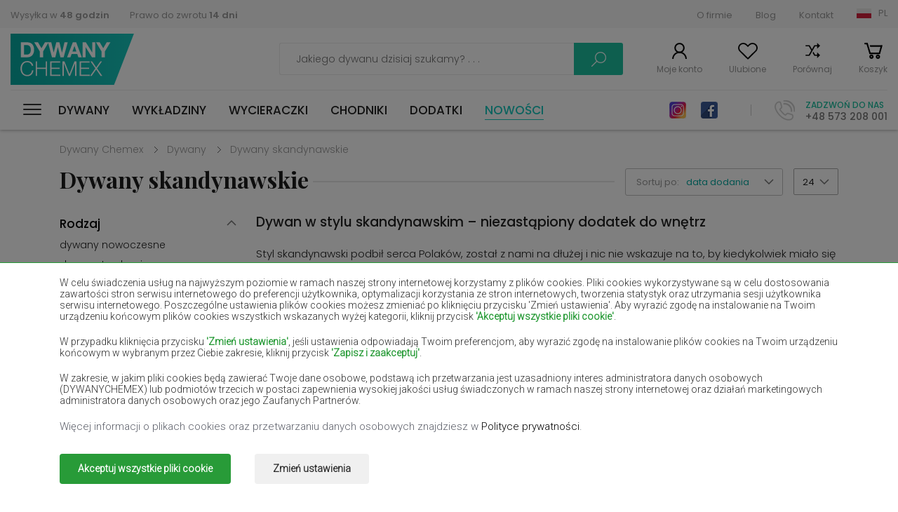

--- FILE ---
content_type: text/html; charset=UTF-8
request_url: https://dywanychemex.pl/dywany-skandynawskie
body_size: 20819
content:
<!DOCTYPE html><html><head>      <script>      window.dataLayer = window.dataLayer || [];
      function gtag() { dataLayer.push(arguments); }
      
      gtag('consent', 'default', {
        'ad_user_data': 'denied',
        'ad_personalization': 'denied',
        'ad_storage': 'denied',
        'analytics_storage': 'denied',
        'functionality_storage': 'denied',
        'security_storage': 'denied',
        'personalization_storage': 'denied',
        'wait_for_update': 200,
      }); 
      
            

    </script>  <base href="/" />  
  <meta charset="utf-8"><meta name="viewport" content="width=device-width, initial-scale=1, maximum-scale=1"><title>Dywany skandynawskie: sznurkowe, geometryczne | Dywany Chemex</title><meta name="keywords" content="dywany, wykładziny, chodniki" /><meta name="description" content="Odkryj dywany skandynawskie, które wniosą do Twojego domu harmonię i ciepło. Znajdziesz tu modele w geometryczne wzory i praktyczne dywany sznurkowe. Sprawdź" /><link rel="stylesheet" href="css/stylesheet-1763783542.min.css"><link href="https://fonts.googleapis.com/css2?family=Roboto:wght@300&display=swap" rel="stylesheet"><link href="https://fonts.googleapis.com/css?family=Poppins:300,300i,400,500,600,700,900" rel="stylesheet"><link href="https://fonts.googleapis.com/css2?family=Playfair+Display:wght@700;900&display=swap" rel="stylesheet"><link rel="stylesheet" href="https://use.fontawesome.com/releases/v5.7.2/css/all.css" integrity="sha384-fnmOCqbTlWIlj8LyTjo7mOUStjsKC4pOpQbqyi7RrhN7udi9RwhKkMHpvLbHG9Sr" crossorigin="anonymous"><link href="img/favicon.png" type="image/x-icon" rel="shortcut icon">  <link rel="canonical" href="https://dywanychemex.pl/dywany-skandynawskie"><meta property="og:url" content="https://dywanychemex.pl/dywany-skandynawskie" /> <meta property="og:description" content="Odkryj dywany skandynawskie, które wniosą do Twojego domu harmonię i ciepło. Znajdziesz tu modele w geometryczne wzory i praktyczne dywany sznurkowe. Sprawdź" />   <meta property="og:site_name" content="dywanychemex.pl" />                                                       



  <script>    window.dataLayer = window.dataLayer || [];
    window.dataLayer.push({
      'event': 'userData', // bez zmian
             'user_type': 'niezalogowany'
          });
  </script>        <script>      (function(w, d, s, l, i) {
        w[l] = w[l] || [];
        w[l].push({
          'gtm.start': new Date().getTime(),
          event: 'gtm.js'
        });
        var f = d.getElementsByTagName(s)[0],
          j = d.createElement(s),
          dl = l != 'dataLayer' ? '&l=' + l : '';
        j.async = true;
        j.src =
          'https://www.googletagmanager.com/gtm.js?id=' + i + dl;
        f.parentNode.insertBefore(j, f);
      })(window, document, 'script', 'dataLayer', 'GTM-WFXDFDT');
    </script>      






  <meta name="google-site-verification" content="nwiaMbbjxE1StnytBad2Wso8_AbnZx-avNetvonSPzE" />      
      <script src="https://inpostpay-widget-v2.inpost.pl/inpostpay.widget.v2.js"></script></head><body data-addrcode="https://dywanychemex.pl/" data-lcode="" data-cp1="0" data-cp2="0" class=" ">  
        <noscript><iframe src="https://www.googletagmanager.com/ns.html?id=GTM-WFXDFDT" height="0" width="0" style="display:none;visibility:hidden"></iframe></noscript>        
    <script type="application/javascript">      const widgetOptions = {
        merchantClientId: '2bc8fef1-e677-4caf-bf7d-702724b3a3ae'
      };
      const widget = InPostPayWidget.init(widgetOptions);
    </script>        
  
        <div class="consents-box" style="display: none">      <div class="consents-box__inside">        <div class="container">          <div class="consents-box__content">            <p>              W celu świadczenia usług na najwyższym poziomie w ramach naszej strony internetowej korzystamy z plików cookies.
                                                      Pliki cookies wykorzystywane są w celu dostosowania zawartości stron serwisu internetowego do preferencji użytkownika, optymalizacji korzystania ze stron internetowych, tworzenia statystyk oraz utrzymania sesji użytkownika serwisu internetowego.
                                                      Poszczególne ustawienia plików cookies możesz zmieniać po kliknięciu przycisku 'Zmień ustawienia'.
                                                      Aby wyrazić zgodę na instalowanie na Twoim urządzeniu końcowym plików cookies wszystkich wskazanych wyżej kategorii, kliknij przycisk <strong>'Akceptuj wszystkie pliki cookie'</strong>.            </p>            <p>              W przypadku kliknięcia przycisku <strong>'Zmień ustawienia'</strong>, jeśli ustawienia odpowiadają Twoim preferencjom, aby wyrazić zgodę na instalowanie plików cookies na Twoim urządzeniu końcowym w wybranym przez Ciebie zakresie, kliknij przycisk <strong>'Zapisz i zaakceptuj'</strong>.            </p>            <p>              W zakresie, w jakim pliki cookies będą zawierać Twoje dane osobowe, podstawą ich przetwarzania jest uzasadniony interes administratora danych osobowych (DYWANYCHEMEX) lub podmiotów trzecich w postaci zapewnienia wysokiej jakości usług świadczonych w ramach naszej strony internetowej oraz działań marketingowych administratora danych osobowych oraz jego Zaufanych Partnerów.            </p>            <div>Więcej informacji o plikach cookies oraz przetwarzaniu danych osobowych znajdziesz w <a href='Polityka-plikow-cookie'>Polityce prywatności</a>.</p></div>          </div>          <div class="consents-box__buttons">            <button class="btn btn-green-ad cookie-all-accept">Akceptuj wszystkie pliki cookie</button>            <button class="btn btn-transparent-ad" data-toggle="modal" data-target="#cookieModalCenter">Zmień ustawienia</button>          </div>        </div>      </div>      <div class="consents-box__bg"></div>    </div>  
  
    <div class="modal-ad">    <div class="modal-dialog-ad" role="document">      <div class="modal-content-ad">        <form class="cookie-form">          <div class="modal-header-ad">            <h5 class="modal-title-ad" id="exampleModalLongTitle">Ustawienie Cookies</h5>            <button type="button" class="close-ad" data-dismiss="modal" aria-label="Close">              <span aria-hidden="true">&times;</span>            </button>          </div>          <div class="modal-body-ad">            <p>Poniżej możesz zarządzać swoimi preferencjami w zakresie instalowania analitycznych i&nbsp;marketingowych plików cookies na Twoim urządzeniu w&nbsp;związku z&nbsp;korzystaniem z&nbsp;naszej strony internetowej.</p>            <div class="option-settings">              <div class="item">                <div class="item-top">                  <h6>Serwisowe pliki cookies</h6>                  <div class="always">Zawsze włączone</div>                </div>                <div class="item-bottom">                  <p>Pliki wykorzystywane do prawidłowego działania strony internetowej. Są one niezbędne do poprawnego funkcjonowania, poprawy bezpieczeństwa oraz umożliwienia wykonania podstawowych operacji oferowanych przez stronę, np. dostęp do koszyka produktów. Pliki cookie z tej kategorii są zawsze włączone, ponieważ bez nich strona może działać niepoprawnie. Możliwe jest ich wyłączenie w ustawieniach przeglądarki internetowej, czego efektem może być błędne działanie strony internetowej i sklepu.</p>                </div>              </div>              <div class="item">                <div class="item-top">                  <h6>Analityczne i marketingowe pliki cookies</h6>                  <div class="item-checkbox">                    <input name="" type="checkbox" class="item-checkbox-input" id="check-am"  data-id="checkbox-am" role="switch">                    <label class="item-checkbox-label" for="check-am" data-cli-enable="Włączone" data-cli-disable="Wyłączone"><span>analityczne i marketingowe</span></label>                  </div>                </div>                <div class="item-bottom">                  <p>Pliki wykorzystywane w celu sporządzania statystyk odwiedzin i źródeł ruchu na stronie. Pomagają analizować ruch na stronie oraz poprawiać jej działanie. Mogą być wykorzystywane przez naszych Zaufanych Partnerów w celu śledzenia Użytkowników na stronach internetowych. Celem jest wyświetlanie reklam dopasowanych do preferencji poszczególnych Użytkowników.</p>                </div>              </div>            </div>          </div>          <div class="modal-footer-ad">            <button type="button" class="btn btn-green-ad cookie-selected-accept">Zapisz i zaakceptuj</button>          </div>        </form>      </div>    </div>  </div>  <div id="additional-menu">    <div class="additional-menu__responsive">      <a class="close-side-panel cursor-pointer"><span></span></a>      <div class="additional-menu__inside">        <div class="additional-menu__top">          <div class="logo-h1"><a href="/" class="logo           ">Dywany Chemex</a></div>          <div class="social">                          <a href="https://www.instagram.com/dywanychemex/" class="insta" target="_blank" rel=”nofollow”>Instagram</a>                                      <a href="https://www.facebook.com/dywanychemex/" class="fb" target="_blank" rel=”nofollow”>Facebook</a>                      </div>        </div>        <div class="additional-menu__bottom">          <a class="wishlist-link wishlist-link-mobile cursor-pointer">Ulubione</a>          <a href="products/comparison" class="compare-link cursor-pointer">Porównaj</a>        </div>        <nav id="menu-responsive">          <ul>            <li class="submenu 
                ">              <a href="dywany" title="Dywany">Dywany</a><span class="arrow"></span>                              <div class="level-links">                  <div class="level-links__inside">                    <div class="submenu-links">                      <ul>                                                  <li><a href="https://dywanychemex.pl/dywany-nowoczesne" title="Dywany Nowoczesne">Dywany Nowoczesne</a></li>                                                  <li><a href="https://dywanychemex.pl/dywany-tradycyjne" title="Dywany Tradycyjne">Dywany Tradycyjne</a></li>                                                  <li><a href="https://dywanychemex.pl/dywany-shaggy" title="Dywany Shaggy">Dywany Shaggy</a></li>                                                  <li><a href="https://dywanychemex.pl/dywany-ekskluzywne" title="Dywany Ekskluzywne">Dywany Ekskluzywne</a></li>                                                  <li><a href="https://dywanychemex.pl/dywany-dzieciece" title="Dywany Dziecięce">Dywany Dziecięce</a></li>                                                  <li><a href="https://dywanychemex.pl/dywany-sznurkowe" title="Dywany Sznurkowe">Dywany Sznurkowe</a></li>                                                  <li><a href="https://dywanychemex.pl/dywaniki-lazienkowe" title="Dywaniki łazienkowe">Dywaniki łazienkowe</a></li>                                                  <li><a href="https://dywanychemex.pl/dywany-zewnetrzne" title="Dywany Zewnętrzne">Dywany Zewnętrzne</a></li>                                                  <li><a href="https://dywanychemex.pl/dywany-wzory-tureckie" title="Dywany wzory tureckie">Dywany wzory tureckie</a></li>                                                  <li><a href="https://dywanychemex.pl/dywany-boho" title="Dywany boho">Dywany boho</a></li>                                                  <li><a href="https://dywanychemex.pl/dywany-kolorowe" title="Dywany kolorowe">Dywany kolorowe</a></li>                                                  <li><a href="https://dywanychemex.pl/dywany-w-kwiaty" title="Dywany w kwiaty">Dywany w kwiaty</a></li>                                                  <li><a href="https://dywanychemex.pl/dywany-vintage" title="Dywany vintage">Dywany vintage</a></li>                                                  <li><a href="https://dywanychemex.pl/dywany-skandynawskie" title="Dywany skandynawskie">Dywany skandynawskie</a></li>                                                  <li><a href="https://dywanychemex.pl/dywany-czarno-biale" title="Dywany czarno białe">Dywany czarno białe</a></li>                                                  <li><a href="https://dywanychemex.pl/dywany-do-prania-w-pralce" title="Dywany do prania w pralce">Dywany do prania w pralce</a></li>                                                  <li><a href="https://dywanychemex.pl/dywany-dla-alergikow" title="Dywany dla alergików">Dywany dla alergików</a></li>                                                  <li><a href="https://dywanychemex.pl/dywany-jednokolorowe" title="Dywany jednokolorowe">Dywany jednokolorowe</a></li>                                                  <li><a href="https://dywanychemex.pl/dywany-designerskie" title="Dywany designerskie">Dywany designerskie</a></li>                        
                                              </ul>                    </div>                  </div>                </div>                          </li>            <li class="submenu                ">              <a href="wykladziny" title="Wykładziny">Wykładziny</a><span class="arrow"></span>                              <div class="level-links">                  <div class="level-links__inside">                    <div class="submenu-links">                      <ul>                                                  <li><a href="sztuczna-trawa" title="Sztuczna trawa">Sztuczna trawa</a></li>                                                  <li><a href="wykladziny-dywanowe-domowe" title="Wykładziny dywanowe domowe">Wykładziny dywanowe domowe</a></li>                                                  <li><a href="wykladziny-dywanowe-obiektowe" title="Wykładziny Dywanowe Obiektowe">Wykładziny Dywanowe Obiektowe</a></li>                                                  <li><a href="wykladziny-dywanowe-dzieciece" title="Wykładziny Dywanowe Dziecięce">Wykładziny Dywanowe Dziecięce</a></li>                                                  <li><a href="wykladziny-pcv-domowe" title="Wykładziny PCV Domowe">Wykładziny PCV Domowe</a></li>                                                  <li><a href="wykladziny-pcv-obiektowe" title="Wykładziny PCV Obiektowe">Wykładziny PCV Obiektowe</a></li>                                              </ul>                    </div>                  </div>                </div>                          </li>            <li class="submenu                ">              <a href="wycieraczki" title="Wycieraczki">Wycieraczki</a><span class="arrow"></span>                              <div class="level-links">                  <div class="level-links__inside">                    <div class="submenu-links">                      <ul>                                                  <li><a href="wycieraczki-wewnetrzne" title="Wycieraczki wewnętrzne">Wycieraczki wewnętrzne</a></li>                                                  <li><a href="wycieraczki-zewnetrzne" title="Wycieraczki zewnętrzne">Wycieraczki zewnętrzne</a></li>                                              </ul>                    </div>                  </div>                </div>                          </li>            <li class="submenu                ">              <a href="chodniki" title="Chodniki">Chodniki</a><span class="arrow"></span>                              <div class="level-links">                  <div class="level-links__inside">                    <div class="submenu-links">                      <ul>                                                  <li><a href="chodniki-shaggy" title="Chodniki Shaggy">Chodniki Shaggy</a></li>                                                  <li><a href="chodniki-nowoczesne" title="Chodniki Nowoczesne">Chodniki Nowoczesne</a></li>                                                  <li><a href="chodniki-tradycyjne" title="Chodniki Tradycyjne">Chodniki Tradycyjne</a></li>                                                  <li><a href="chodniki-podgumowane" title="Chodniki Podgumowane">Chodniki Podgumowane</a></li>                                                  <li><a href="chodniki-sznurkowe" title="Chodniki Sznurkowe">Chodniki Sznurkowe</a></li>                                              </ul>                    </div>                  </div>                </div>                          </li>            <li class="                ">              <a href="dodatki" title="Dodatki">Dodatki</a><span class="arrow"></span>                          </li>            <li class=" new-active">              <a href="nowosci" title="Nowości">Nowości</a>            </li>          </ul>        </nav>      </div>    </div>          <div class="submenu-links2 submenu-links-normal">        <ul>                                              <li><a href="dywany-bezowe" title="Dywany beżowe">Dywany beżowe</a></li>                          <li><a href="dywany-biale" title="Dywany białe">Dywany białe</a></li>                          <li><a href="dywany-brazowe" title="Dywany brązowe">Dywany brązowe</a></li>                          <li><a href="dywany-burgundy" title="Dywany burgundy">Dywany burgundy</a></li>                          <li><a href="dywany-butelkowa-zielen" title="Dywany butelkowa zieleń">Dywany butelkowa zieleń</a></li>                          <li><a href="dywany-czarne" title="Dywany czarne">Dywany czarne</a></li>                          <li><a href="dywany-czerwone" title="Dywany czerwone">Dywany czerwone</a></li>                          <li><a href="dywany-fioletowe" title="Dywany fioletowe">Dywany fioletowe</a></li>                          <li><a href="dywany-granatowe" title="Dywany granatowe">Dywany granatowe</a></li>                          <li><a href="dywany-jasno-brazowe" title="Dywany jasno-brązowe">Dywany jasno-brązowe</a></li>                          <li><a href="dywany-lososiowe" title="Dywany łososiowe">Dywany łososiowe</a></li>                          <li><a href="dywany-kremowe" title="Dywany kremowe">Dywany kremowe</a></li>                          <li><a href="dywany-lilac" title="Dywany lilac">Dywany lilac</a></li>                          <li><a href="dywany-zolte" title="Dywany żółte">Dywany żółte</a></li>                          <li><a href="dywany-mietowe" title="Dywany miętowe">Dywany miętowe</a></li>                          <li><a href="dywany-niebieskie" title="Dywany niebieskie">Dywany niebieskie</a></li>                          <li><a href="dywany-pomaranczowe" title="Dywany pomarańczowe">Dywany pomarańczowe</a></li>                          <li><a href="dywany-rozowe" title="Dywany różowe">Dywany różowe</a></li>                          <li><a href="dywany-szare" title="Dywany szare">Dywany szare</a></li>                          <li><a href="dywany-terakota" title="Dywany terakota">Dywany terakota</a></li>                          <li><a href="dywany-zielone" title="Dywany zielone">Dywany zielone</a></li>                          <li><a href="dywany-zlote" title="Dywany złote">Dywany złote</a></li>                                                  </ul>      </div>      </div>  <div id="Wrapper">    <div class="page-overlay "></div>    
    
    
        <div class="side-panel user-login">      <a class="close-side-panel cursor-pointer"><span></span></a>      <div class="inside login-box">        <h3 class="h3-panel">Logowanie</h3>        <form action="clients/login" method="post" class="form-simple">          <div class="items">            <div class="item">              <input type="email" placeholder="Adres e-mail" value="" name="email" class="form-control">            </div>            <div class="item">              <input type="password" placeholder="Hasło" value="" name="password" class="form-control">            </div>          </div>          <a class="link-right forgot-password-link">Nie pamiętasz hasła?</a>          <div class="buttons">            <a class="btn btn-transparent-grey">Anuluj</a>                        <button class="btn btn-turquoise" type="submit">Zaloguj się</button>          </div>          <h3 class="h3-panel">Jestem tu pierwszy raz</h3>          <a class="btn btn-transparent-black register-link">Zarejestruj się</a>        </form>      </div>      <div class="inside forgotten-password-box">        <h3 class="h3-panel">Podaj adres e-mail</h3>        <form action="clients/reset" method="post" class="form-simple">          <div class="items">            <div class="item">              <input type="email" placeholder="Adres e-mail" value="" name="email" class="form-control" required>            </div>          </div>          <a class="link-right back-to-login-link">Wróć do logowania</a>          <div class="buttons">            <a class="btn btn-transparent-grey">Anuluj</a>                        <button class="btn btn-turquoise">Wyślij</button>          </div>        </form>      </div>    </div>        <div class="side-panel user-registration">      <a class="close-side-panel cursor-pointer"><span></span></a>      <div class="inside">        <h3 class="h3-panel">Witaj ponownie</h3>        <a class="btn btn-transparent-black login-link">Zaloguj się</a>        <h3 class="h3-panel">Rejestracja</h3>        <form data-action="clients/register" method="post" class="form-simple" id="register-form">          <div class="items">            <div class="item item-group">              <input type="text" placeholder="Imię" value="" name="firstname" class="form-control" title="Pole wymagane" >              <input type="text" placeholder="Nazwisko" value="" name="lastname" class="form-control" title="Pole wymagane" >            </div>            <div class="item">              <input type="email" placeholder="Adres e-mail" value="" name="email" class="form-control" title="Pole wymagane" >            </div>            <div class="item">              <input type="text" placeholder="Telefon" value="" name="phone" class="form-control" title="Pole wymagane" >            </div>          </div>          <div class="regulations">            <div class="form-group form-check checkbox-label-div">              <input type="checkbox" class="form-check-input" id="exampleCheck1"  name="rules" value="1" title="Akceptacja regulaminu jest wymagana!">              <label class="form-check-label" for="exampleCheck1">                Potwierdzam, że zapoznałem się i akceptuję <a href='Regulamin' target='_blank'>regulamin sklepu internetowego.</a>              </label>            </div>            <div class="form-group form-check checkbox-label-div">              <input type="checkbox" class="form-check-input" id="exampleCheck2"  name="privacy_policy" value="1" title="Zapoznanie się z polityką prywatności jest wymagane!">              <label class="form-check-label" for="exampleCheck2">                Potwierdzam, że zapoznałem się z <a href='Strona-glowna' target='_blank'>polityką prywatności sklepu internetowego.</a>              </label>            </div>            <p class="text-small">              Administratorem danych osobowych zbieranych za pośrednictwem sklepu internetowego jest Sprzedawca "CHEMEX" S.C. WYKŁADZINY DYWANY KINGA GRABOWSKA ROMAN GRABOWSKI. 
                                                      Dane są lub mogą być przetwarzane w celach oraz na podstawach wskazanych szczegółowo w polityce prywatności 
                                                      (np. realizacja umowy, marketing bezpośredni). Polityka prywatności zawiera pełną informację na temat przetwarzania danych 
                                                      przez administratora wraz z prawami przysługującymi osobie, której dane dotyczą. Szybki kontakt z administratorem: 
                                                      adres email <a href='mailto:sklep@dywanychemex.pl'>sklep@dywanychemex.pl</a>            </p>          </div>          <div class="buttons">            <a class="btn btn-transparent-grey">Anuluj</a>                        <button class="g-recaptcha btn btn-turquoise register-button" type="button" data-sitekey="6LfAZAYhAAAAAGJfWncSbBFrr5VlBT7yRQm4QTHk" data-callback='onSubmitRegister' data-action='submit' data-w="Proszę czekać...">Zarejestruj się</button>          </div>        </form>      </div>    </div>            <div class="side-panel minicart">      <a class="close-side-panel cursor-pointer"><span></span></a>      <div class="inside product-list-container">        

		  <div class="top">  <p class="number">Twój koszyk jest pusty</p>  </div>  
      </div>    </div>            <div class="side-panel wishlist-panel">      <a class="close-side-panel cursor-pointer"><span></span></a>      <div class="inside">        <h3 class="h3-panel">Moje polubione produkty</h3>        <div class="product-list">          

            <p>Dodaj produkt do ulubionych!</p>    
                  </div>      </div>    </div>            <div class="lang-box-v2">      <div class="container3">        <div class="inside lang-box-v2-inside">          <ul class="language-list">            <li class="pl active"><a href="https://dywanychemex.pl/" data-lang-code="PL">Polska (PL)</a></li>                                            <li class="cz "><a href="https://kobercechemex.cz/" data-lang-code="">Čeština (CS)</a></li>                                                <li class="sk "><a href="https://kobercechemex.sk/" data-lang-code="">Slovensko (SK)</a></li>                                                <li class="hu "><a href="https://szonyegekchemex.com/" data-lang-code="">Magyarország (HU)</a></li>                                                <li class="ro "><a href="https://covoarechemex.ro/" data-lang-code="">România (RO)</a></li>                                                <li class="en "><a href="https://carpetschemex.com/" data-lang-code="">United Kingdom (EN)</a></li>                                                <li class="de "><a href="https://teppichechemex.de/" data-lang-code="">Deutschland (DE)</a></li>                                                                                          <li class="ua "><a href="https://kilimichemex.com/" data-lang-code="">Україна (UA)</a></li>                                                                      
                      </ul>        </div>      </div>    </div>    <div class="lang-box">      <a class="close-side-panel cursor-pointer"><span></span></a>      <div class="inside">                          <div class="left-col">            <h5>Wybierz język (walutę):</h5>            <ul class="language-list">              <li class="pl active">                <a href="/" data-lang-code="">Język polski (PLN)</a>              </li>              
                                  <li class="cz                  ">                    <a href="https://kobercechemex.cz/" title="Čeština" data-lang-code="cz">Čeština (CZK)</a>                  </li>                
                              
                                  <li class="sk                  ">                    <a href="https://kobercechemex.sk/" title="Slovenský" data-lang-code="sk">Slovenský (EUR)</a>                  </li>                
                              
                                  <li class="hu                  ">                    <a href="https://szonyegekchemex.com/" title="Magyar" data-lang-code="hu">Magyar (HUF)</a>                  </li>                
                              
                                  <li class="ro                  ">                    <a href="https://covoarechemex.ro/" title="Română" data-lang-code="ro">Română (RON)</a>                  </li>                
                              
                                  <li class="en                  ">                    <a href="https://carpetschemex.com/" title="English" data-lang-code="en">English (GBP)</a>                  </li>                
                              
                                  <li class="de                  ">                    <a href="https://teppichechemex.de/" title="Deutsch" data-lang-code="de">Deutsch (EUR)</a>                  </li>                
                              
                
                              
                
                              
                
                              
                                  <li class="ua                  ">                    <a href="https://kilimichemex.com/" title="Українська" data-lang-code="ua">Українська (UAH)</a>                  </li>                
                              
                
                              
                
                              
                          </ul>          </div>                <div class="right-col">          <h5>Wybierz kraj dostawy:</h5>          <p>            Zmiana kraju dostawy, waluty albo języka może wpłynąć na dostępność ofert, usług oraz opcje dostawy.          </p>          <form action="clients/set-lang-country" method="post">            <div class="item-select">              <input id="lang-code-input" type="hidden" name="lang_code" value="pl" />              <div class="name">Kraj dostawy</div>              <select class="select2-single" id="" name="country">                <option>Wybierz kraj</option>                                  <option value="AL" >Albania</option>                                  <option value="AT" >Austria</option>                                  <option value="BE" >Belgia</option>                                  <option value="BG" >Bułgaria</option>                                  <option value="HR" >Chorwacja</option>                                  <option value="CZ" >Czechy</option>                                  <option value="DK" >Dania</option>                                  <option value="EE" >Estonia</option>                                  <option value="Fi" >Finlandia</option>                                  <option value="FR" >Francja</option>                                  <option value="NL" >Holandia</option>                                  <option value="DE" >Niemcy</option>                                  <option value="PL" selected>Polska</option>                                  <option value="RO" >Rumunia</option>                                  <option value="SK" >Słowacja</option>                                  <option value="SI" >Słowenia</option>                                  <option value="HU" >Węgry</option>                                  <option value="IT" >Włochy</option>                
                              </select>            </div>                        <button type="submit" class="btn btn-turquoise">Zmień</button>          </form>        </div>      </div>    </div>    <div class="allert-wrapper alert-div"><div class="allert green green-message allert-hidden">        <h4 class="allert-message"></h4>        <span style="padding-left: 1px; padding-top: 4px;"><i class="fa fa-check"></i></span>        <button class="close-alert close-alert-js glyphicon-- glyphicon-remove--"><i class="fa fa-times"></i></button>    </div>        <div class="allert red red-message allert-hidden">        <h4 class="allert-message"></h4>        <span style="padding-left: 1px; padding-top: 4px;"><i class="fa fa-exclamation"></i></span>        <button class="close-alert close-alert-js glyphicon-- glyphicon-remove--"><i class="fa fa-times"></i></button>    </div>    </div>        <header id="Header">      <div class="header-top">        <div class="container">          <div class="inside">            <div class="left-col">              <ul>                <li><a href="Dostawa">Wysyłka w <strong>48 godzin</strong></a></li>                <li><a href="Odstapienie-od-umowy">Prawo do zwrotu <strong>14 dni</strong></a></li>              </ul>            </div>            <div class="right-col">              <ul>                                                      <li><a href="O-firmie" title="O firmie">O firmie</a></li>                                      <li><a href="Blog" title="Blog">Blog</a></li>                                      <li><a href="Kontakt" title="Kontakt">Kontakt</a></li>                                                                                    <li class="select-lang-v2" >                  <a class="select-lang-v2-a pl">PL</a>                </li>              </ul>            </div>          </div>        </div>      </div>      <div class="header-middle">        <div class="container">          <div class="inside">            <div class="left-col">              <div class="logo-mobile-h1"><a href="" class="logo           ">Dywany Chemex</a></div>                          </div>            <div class="right-col">              <div class="form-place">                <form action="/produkty" method="get" class="search-form">                  <div class="form-search-top">                    <input id="search-input" type="text" class="text" placeholder="Jakiego dywanu dzisiaj szukamy? . . ." name="search" value="">                    <a class="search-loupe search-form-submit">Szukaj</a>                  </div>                </form>              </div>              <div class="menu-sticky">                                  <div id="nav-icon" class="">                    <span></span>                    <span></span>                    <span></span>                    <span></span>                    <span></span>                    <span></span>                  </div>                                <nav id="menu">                  <ul>                    <li class="submenu 
                		">                      <a href="dywany" title="Dywany">Dywany</a>                                              <div class="level-links">                          <div class="level-links__inside">                                                          <div class="submenu-links cat">                                <h5>Kategoria</h5>                                <ul>                                                                      <li><a href="dywany-nowoczesne" title="Dywany Nowoczesne">nowoczesne</a></li>                                                                      <li><a href="dywany-tradycyjne" title="Dywany Tradycyjne">tradycyjne</a></li>                                                                      <li><a href="dywany-shaggy" title="Dywany Shaggy">shaggy</a></li>                                                                      <li><a href="dywany-ekskluzywne" title="Dywany Ekskluzywne">ekskluzywne</a></li>                                                                      <li><a href="dywany-dzieciece" title="Dywany Dziecięce">dziecięce</a></li>                                                                      <li><a href="dywany-sznurkowe" title="Dywany Sznurkowe">Sznurkowe</a></li>                                                                      <li><a href="dywaniki-lazienkowe" title="Dywaniki łazienkowe">łazienkowe</a></li>                                                                      <li><a href="dywany-zewnetrzne" title="Dywany Zewnętrzne">zewnętrzne</a></li>                                                                      <li><a href="dywany-wzory-tureckie" title="Dywany wzory tureckie">wzory tureckie</a></li>                                                                      <li><a href="dywany-boho" title="Dywany boho">boho</a></li>                                                                      <li><a href="dywany-kolorowe" title="Dywany kolorowe">kolorowe</a></li>                                                                      <li><a href="dywany-w-kwiaty" title="Dywany w kwiaty">w kwiaty</a></li>                                                                      <li><a href="dywany-vintage" title="Dywany vintage">vintage</a></li>                                                                      <li><a href="dywany-skandynawskie" title="Dywany skandynawskie">skandynawskie</a></li>                                                                      <li><a href="dywany-czarno-biale" title="Dywany czarno białe">czarno białe</a></li>                                                                      <li><a href="dywany-do-prania-w-pralce" title="Dywany do prania w pralce">do prania w pralce</a></li>                                                                      <li><a href="dywany-dla-alergikow" title="Dywany dla alergików">dla alergików</a></li>                                                                      <li><a href="dywany-jednokolorowe" title="Dywany jednokolorowe">jednokolorowe</a></li>                                                                      <li><a href="dywany-designerskie" title="Dywany designerskie">designerskie</a></li>                                                                                                    </ul>                              </div>                                                                                      <div class="submenu-links bi--g">                                                                <h5>Pomieszczenie</h5>                                <ul>                                                                      <li><a href="dywany-do-przedpokoju" title="Dywany do przedpokoju">Przedpokój</a></li>                                                                      <li><a href="dywany-do-sypialni" title="Dywany do sypialni">Sypialnia</a></li>                                                                      <li><a href="dywany-do-pokoju" title="Dywany do pokoju">Pokój</a></li>                                                                      <li><a href="dywany-do-lazienki" title="Dywany do łazienki">Łazienka</a></li>                                                                      <li><a href="dywany-do-kuchni" title="Dywany do kuchni">Kuchnia</a></li>                                                                      <li><a href="dywany-na-taras" title="Dywany na taras">Taras</a></li>                                                                                                      <li>&nbsp;</li>                                </ul>                                                                                                <h5>Kształt</h5>                                <ul>                                                                      <li><a href="dywany-prostokatne" title="Dywany prostokątne">prostokątne</a></li>                                                                      <li><a href="dywany-owalne" title="Dywany owalne">owalne</a></li>                                                                      <li><a href="dywany-okragle" title="Dywany okrągłe">okrągłe</a></li>                                                                      <li><a href="dywany-kwadratowe" title="Dywany kwadratowe">kwadratowe</a></li>                                                                  </ul>                                                              </div>                                                                                      <div class="submenu-links big">                                                                <h5>Rozmiar</h5>                                <ul>                                                                      <li><a href="dywany-60x100cm" title="Dywany 60x100cm">Dywany 60x100cm</a></li>                                                                      <li><a href="dywany-80x150cm" title="Dywany 80x150cm">Dywany 80x150cm</a></li>                                                                      <li><a href="dywany-100x150cm" title="Dywany 100x150cm">Dywany 100x150cm</a></li>                                                                      <li><a href="dywany-120x170cm" title="Dywany 120x170cm">Dywany 120x170cm</a></li>                                                                      <li><a href="dywany-200x300cm" title="Dywany 200x300cm">Dywany 200x300cm</a></li>                                                                      <li><a href="dywany-300x400cm" title="Dywany 300x400cm">Dywany 300x400cm</a></li>                                                                      <li><a href="dywany-160x230cm" title="Dywany 160x230cm">Dywany 160x230cm</a></li>                                                                      <li><a href="dywany-250x350cm" title="Dywany 250x350cm">Dywany 250x350cm</a></li>                                                                  </ul>                              </div>                                                                                                                                                                              <div class="submenu-photo wide">                                  <a href="dywany-shaggy">                                    <div class="photo">                                      <img src="/foto/categories/menu-dywany-shaggy-Dywany-Shaggy-16637507061663841919.jpg" alt="Dywany Shaggy">                                    </div>                                    <div class="desc">                                      <h4>Dywany Shaggy</h4>                                    </div>                                  </a>                                </div>                                                          
                                                      </div>                        </div>                                          </li>                    <li class="submenu 
                		">                      <a href="wykladziny" title="Wykładziny">Wykładziny</a>                                              <div class="level-links">                          <div class="level-links__inside">                                                          <div class="submenu-links cat">                                <h5>Kategoria</h5>                                <ul>                                                                      <li><a href="sztuczna-trawa" title="Sztuczna trawa">Sztuczna trawa</a></li>                                                                      <li><a href="wykladziny-dywanowe-domowe" title="Wykładziny dywanowe domowe">dywanowe domowe</a></li>                                                                      <li><a href="wykladziny-dywanowe-obiektowe" title="Wykładziny Dywanowe Obiektowe">Dywanowe Obiektowe</a></li>                                                                      <li><a href="wykladziny-dywanowe-dzieciece" title="Wykładziny Dywanowe Dziecięce">Dywanowe Dziecięce</a></li>                                                                      <li><a href="wykladziny-pcv-domowe" title="Wykładziny PCV Domowe">PCV Domowe</a></li>                                                                      <li><a href="wykladziny-pcv-obiektowe" title="Wykładziny PCV Obiektowe">PCV Obiektowe</a></li>                                                                  </ul>                              </div>                                                                                                              </div>                        </div>                                          </li>                    <li class="submenu 
                		">                      <a href="wycieraczki" title="Wycieraczki">Wycieraczki</a>                                              <div class="level-links">                          <div class="level-links__inside">                                                          <div class="submenu-links cat">                                <h5>Kategoria</h5>                                <ul>                                                                      <li><a href="wycieraczki-wewnetrzne" title="Wycieraczki wewnętrzne">Wycieraczki wewnętrzne</a></li>                                                                      <li><a href="wycieraczki-zewnetrzne" title="Wycieraczki zewnętrzne">Wycieraczki zewnętrzne</a></li>                                                                  </ul>                              </div>                                                                                                              </div>                        </div>                                          </li>                    <li class="submenu 
                		">                      <a href="chodniki" title="Chodniki">Chodniki</a>                                              <div class="level-links">                          <div class="level-links__inside">                                                          <div class="submenu-links cat">                                <h5>Kategoria</h5>                                <ul>                                                                      <li><a href="chodniki-shaggy" title="Chodniki Shaggy">Shaggy</a></li>                                                                      <li><a href="chodniki-nowoczesne" title="Chodniki Nowoczesne">Nowoczesne</a></li>                                                                      <li><a href="chodniki-tradycyjne" title="Chodniki Tradycyjne">Tradycyjne</a></li>                                                                      <li><a href="chodniki-podgumowane" title="Chodniki Podgumowane">Podgumowane</a></li>                                                                      <li><a href="chodniki-sznurkowe" title="Chodniki Sznurkowe">Sznurkowe</a></li>                                                                  </ul>                              </div>                                                                                                              </div>                        </div>                                          </li>                    <li class=" 
                		">                      <a href="dodatki" title="Dodatki">Dodatki</a>                                          </li>                    <li class=" new-active">                      <a href="nowosci" title="Nowości">Nowości</a>                    </li>                  </ul>                </nav>              </div>              <div class="actions-shop">                <div class="search-link">                  <a class="search-text">Szukaj</a>                  <a class="close-text">Zamknij</a>                </div>                <div class="my-account-link my-account-link-login">                  <a>Moje konto</a>                </div>                <div class="wishlist-link">                  <a>Ulubione</a>                  <span class="counter-number favourites_count"></span>                </div>                <div class="compare-link">                  <a href="products/comparison">Porównaj</a>                  <span class="counter-number comparison_count"></span>                </div>                <div class="minicart-link">                  <a>Koszyk</a>                  <span class="counter-number cart_count">0</span>                </div>              </div>            </div>          </div>        </div>      </div>      <div class="header-bottom">        <div class="container">          <div class="inside">            <div class="left-col">                              <div id="nav-icon" class="">                  <span></span>                  <span></span>                  <span></span>                  <span></span>                  <span></span>                  <span></span>                </div>                            <nav id="menu">                <ul>                  <li class="submenu 
                        ">                    <a href="dywany" title="Dywany">Dywany</a>                                          <div class="level-links">                        <div class="level-links__inside">                                                      <div class="submenu-links cat">                              <h5>Kategoria</h5>                              <ul>                                                                  <li><a href="dywany-nowoczesne" title="Dywany Nowoczesne">nowoczesne</a></li>                                                                  <li><a href="dywany-tradycyjne" title="Dywany Tradycyjne">tradycyjne</a></li>                                                                  <li><a href="dywany-shaggy" title="Dywany Shaggy">shaggy</a></li>                                                                  <li><a href="dywany-ekskluzywne" title="Dywany Ekskluzywne">ekskluzywne</a></li>                                                                  <li><a href="dywany-dzieciece" title="Dywany Dziecięce">dziecięce</a></li>                                                                  <li><a href="dywany-sznurkowe" title="Dywany Sznurkowe">Sznurkowe</a></li>                                                                  <li><a href="dywaniki-lazienkowe" title="Dywaniki łazienkowe">łazienkowe</a></li>                                                                  <li><a href="dywany-zewnetrzne" title="Dywany Zewnętrzne">zewnętrzne</a></li>                                                                  <li><a href="dywany-wzory-tureckie" title="Dywany wzory tureckie">wzory tureckie</a></li>                                                                  <li><a href="dywany-boho" title="Dywany boho">boho</a></li>                                                                  <li><a href="dywany-kolorowe" title="Dywany kolorowe">kolorowe</a></li>                                                                  <li><a href="dywany-w-kwiaty" title="Dywany w kwiaty">w kwiaty</a></li>                                                                  <li><a href="dywany-vintage" title="Dywany vintage">vintage</a></li>                                                                  <li><a href="dywany-skandynawskie" title="Dywany skandynawskie">skandynawskie</a></li>                                                                  <li><a href="dywany-czarno-biale" title="Dywany czarno białe">czarno białe</a></li>                                                                  <li><a href="dywany-do-prania-w-pralce" title="Dywany do prania w pralce">do prania w pralce</a></li>                                                                  <li><a href="dywany-dla-alergikow" title="Dywany dla alergików">dla alergików</a></li>                                                                  <li><a href="dywany-jednokolorowe" title="Dywany jednokolorowe">jednokolorowe</a></li>                                                                  <li><a href="dywany-designerskie" title="Dywany designerskie">designerskie</a></li>                                                                                              </ul>                            </div>                                                                                <div class="submenu-links bi--g">                                                            <h5>Pomieszczenie</h5>                              <ul>                                                                  <li><a href="dywany-do-przedpokoju" title="Dywany do przedpokoju">Przedpokój</a></li>                                                                  <li><a href="dywany-do-sypialni" title="Dywany do sypialni">Sypialnia</a></li>                                                                  <li><a href="dywany-do-pokoju" title="Dywany do pokoju">Pokój</a></li>                                                                  <li><a href="dywany-do-lazienki" title="Dywany do łazienki">Łazienka</a></li>                                                                  <li><a href="dywany-do-kuchni" title="Dywany do kuchni">Kuchnia</a></li>                                                                  <li><a href="dywany-na-taras" title="Dywany na taras">Taras</a></li>                                                                                                <li>&nbsp;</li>                              </ul>                                                                                              <h5>Kształt</h5>                                <ul>                                                                      <li><a href="dywany-prostokatne" title="Dywany prostokątne">prostokątne</a></li>                                                                      <li><a href="dywany-owalne" title="Dywany owalne">owalne</a></li>                                                                      <li><a href="dywany-okragle" title="Dywany okrągłe">okrągłe</a></li>                                                                      <li><a href="dywany-kwadratowe" title="Dywany kwadratowe">kwadratowe</a></li>                                                                  </ul>                                                            </div>                                                                                <div class="submenu-links big">                              <h5>Rozmiar</h5>                              <ul>                                                                  <li><a href="dywany-60x100cm" title="Dywany 60x100cm">Dywany 60x100cm</a></li>                                                                  <li><a href="dywany-80x150cm" title="Dywany 80x150cm">Dywany 80x150cm</a></li>                                                                  <li><a href="dywany-100x150cm" title="Dywany 100x150cm">Dywany 100x150cm</a></li>                                                                  <li><a href="dywany-120x170cm" title="Dywany 120x170cm">Dywany 120x170cm</a></li>                                                                  <li><a href="dywany-200x300cm" title="Dywany 200x300cm">Dywany 200x300cm</a></li>                                                                  <li><a href="dywany-300x400cm" title="Dywany 300x400cm">Dywany 300x400cm</a></li>                                                                  <li><a href="dywany-160x230cm" title="Dywany 160x230cm">Dywany 160x230cm</a></li>                                                                  <li><a href="dywany-250x350cm" title="Dywany 250x350cm">Dywany 250x350cm</a></li>                                                              </ul>                            </div>                                                                                                                                        <div class="submenu-photo wide">                                <a href="dywany-shaggy">                                  <div class="photo">                                    <img src="/foto/categories/menu-dywany-shaggy-Dywany-Shaggy-16637507061663841919.jpg" alt="Dywany Shaggy">                                  </div>                                  <div class="desc">                                    <h4>Dywany Shaggy</h4>                                  </div>                                </a>                              </div>                                                                                                        </div>                      </div>                                      </li>                  <li class="submenu 
                        ">                    <a href="wykladziny" title="Wykładziny">Wykładziny</a>                                          <div class="level-links">                        <div class="level-links__inside">                                                      <div class="submenu-links cat">                              <h5>Kategoria</h5>                              <ul>                                                                  <li><a href="sztuczna-trawa" title="Sztuczna trawa">Sztuczna trawa</a></li>                                                                  <li><a href="wykladziny-dywanowe-domowe" title="Wykładziny dywanowe domowe">dywanowe domowe</a></li>                                                                  <li><a href="wykladziny-dywanowe-obiektowe" title="Wykładziny Dywanowe Obiektowe">Dywanowe Obiektowe</a></li>                                                                  <li><a href="wykladziny-dywanowe-dzieciece" title="Wykładziny Dywanowe Dziecięce">Dywanowe Dziecięce</a></li>                                                                  <li><a href="wykladziny-pcv-domowe" title="Wykładziny PCV Domowe">PCV Domowe</a></li>                                                                  <li><a href="wykladziny-pcv-obiektowe" title="Wykładziny PCV Obiektowe">PCV Obiektowe</a></li>                                                              </ul>                            </div>                                                                                                      </div>                      </div>                                      </li>                  <li class="submenu 
                        ">                    <a href="wycieraczki" title="Wycieraczki">Wycieraczki</a>                                          <div class="level-links">                        <div class="level-links__inside">                                                      <div class="submenu-links cat">                              <h5>Kategoria</h5>                              <ul>                                                                  <li><a href="wycieraczki-wewnetrzne" title="Wycieraczki wewnętrzne">Wycieraczki wewnętrzne</a></li>                                                                  <li><a href="wycieraczki-zewnetrzne" title="Wycieraczki zewnętrzne">Wycieraczki zewnętrzne</a></li>                                                              </ul>                            </div>                                                                                                      </div>                      </div>                                      </li>                  <li class="submenu 
                        ">                    <a href="chodniki" title="Chodniki">Chodniki</a>                                          <div class="level-links">                        <div class="level-links__inside">                                                      <div class="submenu-links cat">                              <h5>Kategoria</h5>                              <ul>                                                                  <li><a href="chodniki-shaggy" title="Chodniki Shaggy">Shaggy</a></li>                                                                  <li><a href="chodniki-nowoczesne" title="Chodniki Nowoczesne">Nowoczesne</a></li>                                                                  <li><a href="chodniki-tradycyjne" title="Chodniki Tradycyjne">Tradycyjne</a></li>                                                                  <li><a href="chodniki-podgumowane" title="Chodniki Podgumowane">Podgumowane</a></li>                                                                  <li><a href="chodniki-sznurkowe" title="Chodniki Sznurkowe">Sznurkowe</a></li>                                                              </ul>                            </div>                                                                                                      </div>                      </div>                                      </li>                  <li class=" 
                        ">                    <a href="dodatki" title="Dodatki">Dodatki</a>                                      </li>                  <li class=" new-active">                    <a href="nowosci" title="Nowości">Nowości</a>                  </li>                </ul>              </nav>            </div>            <div class="right-col">              <div class="social">                                  <a href="https://www.instagram.com/dywanychemex/" class="insta" target="_blank" rel=”nofollow”>Instagram</a>                                                  <a href="https://www.facebook.com/dywanychemex/" class="fb" target="_blank" rel=”nofollow”>Facebook</a>                              </div>                            <div class="call-us">                <p>                  <span>Zadzwoń do nas</span><br>                  <a href="tel:+48573208001">+48 573 208 001</a>                </p>              </div>                          </div>          </div>        </div>      </div>    </header>        <div id="Content">      
      

    <div class="subpage">        <div class="products__subpage">          <div class="container">            <div class="subpage-breadcrumb">              <ol>                <li><a href="/">Dywany Chemex</a></li>                <li class="products-bc-1 "><a href="/dywany">Dywany</a></li>                <li class="active products-bc-2 ">Dywany skandynawskie</li>              </ol>            </div>            <div class="text-line">              <h1 class="h2-sb header-category">Dywany skandynawskie</h1>              <span class="line"></span>              <div class="listing-sort">                <h5>Sortuj&nbsp;po:</h5>                <select class="form-control selectpicker sort-by-select" name="s" data-default-sort="1">                  <option title="data dodania" value="1" >data dodania</option>                  <option title="popularność" value="2" >popularność</option>                  <option title="nazwa" value="3" >nazwa</option>                  <option title="cena" value="4" >cena</option>                                  </select>              </div>              
                  <div class="how-many-new">                    <div class="listing-sort nr-in">                      <select class="form-control selectpicker limit-select" name="l" data-default-limit="24">                      	                        <option title="24" value="24" selected>24</option>                                                <option title="48" value="48" >48</option>                                                <option title="72" value="72" >72</option>                                              </select>                    </div>                    <p>na stronie</p>                  </div>              
            </div>            <div class="inside">              <div class="left-col">                
                
                
                <div class="button-fast-filtering">Filtry</div>                <div class="product-list-filtering">                  
                  

    <form class="products-filter-form" action="/dywany-skandynawskie" method="get" data-action="/dywany-skandynawskie" 
        data-n="0" data-p="0" data-b="0">        <input type="hidden" name="search" value=""/>                    <fieldset class="categories ">                      <h5>Rodzaj</h5>                      <div class="inner">                        <ul>                                                  
                                                    <li class="c-li ">                          <a class="" 
                          			data-i="1" data-type="category"
                          			href="/dywany-nowoczesne">dywany nowoczesne</a>                          </li>                                                    <li class="c-li ">                          <a class="" 
                          			data-i="2" data-type="category"
                          			href="/dywany-tradycyjne">dywany tradycyjne</a>                          </li>                                                    <li class="c-li ">                          <a class="" 
                          			data-i="3" data-type="category"
                          			href="/dywany-shaggy">dywany shaggy</a>                          </li>                                                    <li class="c-li ">                          <a class="" 
                          			data-i="4" data-type="category"
                          			href="/dywany-ekskluzywne">dywany ekskluzywne</a>                          </li>                                                    <li class="c-li ">                          <a class="" 
                          			data-i="6" data-type="category"
                          			href="/dywany-dzieciece">dywany dziecięce</a>                          </li>                                                    <li class="c-li position-hidden position-to-hide">                          <a class="" 
                          			data-i="23501" data-type="category"
                          			href="/dywany-sznurkowe">dywany sznurkowe</a>                          </li>                                                    <li class="c-li position-hidden position-to-hide">                          <a class="" 
                          			data-i="21500" data-type="category"
                          			href="/dywaniki-lazienkowe">dywaniki łazienkowe</a>                          </li>                                                    <li class="c-li position-hidden position-to-hide">                          <a class="" 
                          			data-i="23506" data-type="category"
                          			href="/dywany-zewnetrzne">dywany zewnętrzne</a>                          </li>                                                    <li class="c-li position-hidden position-to-hide">                          <a class="" 
                          			data-i="23507" data-type="category"
                          			href="/dywany-wzory-tureckie">dywany wzory tureckie</a>                          </li>                                                    <li class="c-li position-hidden position-to-hide">                          <a class="" 
                          			data-i="23508" data-type="category"
                          			href="/dywany-boho">dywany boho</a>                          </li>                                                    <li class="c-li position-hidden position-to-hide">                          <a class="" 
                          			data-i="23509" data-type="category"
                          			href="/dywany-kolorowe">dywany kolorowe</a>                          </li>                                                    <li class="c-li position-hidden position-to-hide">                          <a class="" 
                          			data-i="23510" data-type="category"
                          			href="/dywany-w-kwiaty">dywany w kwiaty</a>                          </li>                                                    <li class="c-li position-hidden position-to-hide">                          <a class="" 
                          			data-i="23511" data-type="category"
                          			href="/dywany-vintage">dywany vintage</a>                          </li>                                                    <li class="c-li ">                          <a class="active" 
                          			data-i="23512" data-type="category"
                          			href="/dywany-skandynawskie">dywany skandynawskie</a>                          </li>                                                    <li class="c-li position-hidden position-to-hide">                          <a class="" 
                          			data-i="23513" data-type="category"
                          			href="/dywany-czarno-biale">dywany czarno białe</a>                          </li>                                                    <li class="c-li position-hidden position-to-hide">                          <a class="" 
                          			data-i="23514" data-type="category"
                          			href="/dywany-do-prania-w-pralce">dywany do prania w pralce</a>                          </li>                                                    <li class="c-li position-hidden position-to-hide">                          <a class="" 
                          			data-i="23515" data-type="category"
                          			href="/dywany-dla-alergikow">dywany dla alergików</a>                          </li>                                                    <li class="c-li position-hidden position-to-hide">                          <a class="" 
                          			data-i="23516" data-type="category"
                          			href="/dywany-jednokolorowe">dywany jednokolorowe</a>                          </li>                                                    <li class="c-li position-hidden position-to-hide">                          <a class="" 
                          			data-i="23517" data-type="category"
                          			href="/dywany-designerskie">dywany designerskie</a>                          </li>                                                    
                                                    
                                                  </ul>                        <a class="show-more active">WIĘCEJ</a>                        <a class="show-less">MNIEJ</a>                      </div>                    </fieldset>                    <fieldset>                        <div class="inner">                            <ul class="filter-checkbox">                                <li>                                    <label>                                      <input type="checkbox" name="promo" value="1" class="promo1-i"
                                      data-input="promo1" data-i="1" data-type="promo" >                                      <div class="new-checkbox promo1 ">                                        <span class="square"></span>                                        <span class="text">promocje</span>                                      </div>                                    </label>                                  </li>                                <li>                                    <label>                                      <input type="checkbox" name="new" value="1" class="new1-i"
                                      data-input="new1" data-i="1" data-type="new" >                                      <div class="new-checkbox new1 ">                                        <span class="square"></span>                                        <span class="text">nowości</span>                                      </div>                                    </label>                                  </li>                                <li>                                    <label>                                      <input type="checkbox" name="bestseller" value="1" class="bestseller1-i"
                                      data-input="bestseller1" data-i="1" data-type="bestseller" >                                      <div class="new-checkbox bestseller1 ">                                        <span class="square"></span>                                        <span class="text">bestsellery</span>                                      </div>                                    </label>                                  </li>                                
                            </ul>                        </div>                    </fieldset>                                        <fieldset class="room ">                      <h5>Pomieszczenie</h5>                      <div class="inner">                        <ul class="filter-checkbox">                                                  <li >                            <label>                              <input type="checkbox" name="room[]" value="6" class="room6-i"
                              data-input="room6" 
                              data-i="6" data-type="room" >                              <div class="new-checkbox room6 ">                                <span class="square"></span>                                <span class="text">przedpokój</span>                              </div>                            </label>                          </li>                                                  <li >                            <label>                              <input type="checkbox" name="room[]" value="5" class="room5-i"
                              data-input="room5" 
                              data-i="5" data-type="room" >                              <div class="new-checkbox room5 ">                                <span class="square"></span>                                <span class="text">sypialnia</span>                              </div>                            </label>                          </li>                                                  <li >                            <label>                              <input type="checkbox" name="room[]" value="1" class="room1-i"
                              data-input="room1" 
                              data-i="1" data-type="room" >                              <div class="new-checkbox room1 ">                                <span class="square"></span>                                <span class="text">pokój</span>                              </div>                            </label>                          </li>                                                  <li class="position-hidden position-to-hide">                            <label>                              <input type="checkbox" name="room[]" value="3" class="room3-i"
                              data-input="room3" 
                              data-i="3" data-type="room" >                              <div class="new-checkbox room3 ">                                <span class="square"></span>                                <span class="text">łazienka</span>                              </div>                            </label>                          </li>                                                  <li class="position-hidden position-to-hide">                            <label>                              <input type="checkbox" name="room[]" value="4" class="room4-i"
                              data-input="room4" 
                              data-i="4" data-type="room" >                              <div class="new-checkbox room4 ">                                <span class="square"></span>                                <span class="text">kuchnia</span>                              </div>                            </label>                          </li>                                                  <li class="position-hidden position-to-hide">                            <label>                              <input type="checkbox" name="room[]" value="7" class="room7-i"
                              data-input="room7" 
                              data-i="7" data-type="room" >                              <div class="new-checkbox room7 ">                                <span class="square"></span>                                <span class="text">taras</span>                              </div>                            </label>                          </li>                                                
                                                </ul>                        <a class="show-more active">WIĘCEJ</a>                        <a class="show-less">MNIEJ</a>                      </div>                    </fieldset>                                        <fieldset class="shape ">                      <h5>Kształt</h5>                      <div class="inner">                        <ul class="filter-checkbox">                          
                                                  <li>                            <label>                              <input type="checkbox" name="shape[]" value="rectangle" class="shaperectangle-i"
                              data-input="shaperectangle" 
                              data-i="rectangle" data-type="shape" >                              <div class="new-checkbox shaperectangle ">                                <span class="square"></span>                                <span class="text">prostokąt</span>                              </div>                            </label>                          </li>                                                  <li>                            <label>                              <input type="checkbox" name="shape[]" value="oval" class="shapeoval-i"
                              data-input="shapeoval" 
                              data-i="oval" data-type="shape" >                              <div class="new-checkbox shapeoval ">                                <span class="square"></span>                                <span class="text">owal</span>                              </div>                            </label>                          </li>                                                  <li>                            <label>                              <input type="checkbox" name="shape[]" value="circle" class="shapecircle-i"
                              data-input="shapecircle" 
                              data-i="circle" data-type="shape" >                              <div class="new-checkbox shapecircle ">                                <span class="square"></span>                                <span class="text">koło</span>                              </div>                            </label>                          </li>                                                  <li>                            <label>                              <input type="checkbox" name="shape[]" value="square" class="shapesquare-i"
                              data-input="shapesquare" 
                              data-i="square" data-type="shape" >                              <div class="new-checkbox shapesquare ">                                <span class="square"></span>                                <span class="text">kwadrat</span>                              </div>                            </label>                          </li>                                                
                                                </ul>                      </div>                    </fieldset>                    <fieldset class="bathroom-pcs hidden-element">                      <h5>Elementy</h5>                      <div class="inner">                        <ul class="filter-checkbox">                          
                                                
                        </ul>                      </div>                    </fieldset>                    <fieldset class="color ">                      <h5>Kolor</h5>                      <div class="inner">                        <ul class="filter-checkbox filter-checkbox-color">                                                    <li>                            <label title="dywany beżowe">                              <input type="checkbox" name="color[]" value="2" class="color2-i"
                              data-input="color2"
                              data-i="2" data-type="color" >                              <div class="new-checkbox color2 "
                                 >                                <span class="square color-2"></span>                                <span class="text">dywany beżowe</span>                              </div>                            </label>                          </li>                                                    <li>                            <label title="dywany białe">                              <input type="checkbox" name="color[]" value="13" class="color13-i"
                              data-input="color13"
                              data-i="13" data-type="color" >                              <div class="new-checkbox color13 "
                                 >                                <span class="square color-13"></span>                                <span class="text">dywany białe</span>                              </div>                            </label>                          </li>                                                    <li>                            <label title="dywany brązowe">                              <input type="checkbox" name="color[]" value="3" class="color3-i"
                              data-input="color3"
                              data-i="3" data-type="color" >                              <div class="new-checkbox color3 "
                                 >                                <span class="square color-3"></span>                                <span class="text">dywany brązowe</span>                              </div>                            </label>                          </li>                                                    <li>                            <label title="dywany burgundy">                              <input type="checkbox" name="color[]" value="12" class="color12-i"
                              data-input="color12"
                              data-i="12" data-type="color" >                              <div class="new-checkbox color12 "
                                 >                                <span class="square color-12"></span>                                <span class="text">dywany burgundy</span>                              </div>                            </label>                          </li>                                                    <li>                            <label title="dywany butelkowa zieleń">                              <input type="checkbox" name="color[]" value="22" class="color22-i"
                              data-input="color22"
                              data-i="22" data-type="color" >                              <div class="new-checkbox color22 "
                                 >                                <span class="square color-22"></span>                                <span class="text">dywany butelkowa zieleń</span>                              </div>                            </label>                          </li>                                                    <li>                            <label title="dywany czarne">                              <input type="checkbox" name="color[]" value="9" class="color9-i"
                              data-input="color9"
                              data-i="9" data-type="color" >                              <div class="new-checkbox color9 "
                                 >                                <span class="square color-9"></span>                                <span class="text">dywany czarne</span>                              </div>                            </label>                          </li>                                                    <li>                            <label title="dywany czerwone">                              <input type="checkbox" name="color[]" value="4" class="color4-i"
                              data-input="color4"
                              data-i="4" data-type="color" >                              <div class="new-checkbox color4 "
                                 >                                <span class="square color-4"></span>                                <span class="text">dywany czerwone</span>                              </div>                            </label>                          </li>                                                    <li>                            <label title="dywany fioletowe">                              <input type="checkbox" name="color[]" value="5" class="color5-i"
                              data-input="color5"
                              data-i="5" data-type="color" >                              <div class="new-checkbox color5 "
                                 >                                <span class="square color-5"></span>                                <span class="text">dywany fioletowe</span>                              </div>                            </label>                          </li>                                                    <li>                            <label title="dywany granatowe">                              <input type="checkbox" name="color[]" value="20" class="color20-i"
                              data-input="color20"
                              data-i="20" data-type="color" >                              <div class="new-checkbox color20 "
                                 >                                <span class="square color-20"></span>                                <span class="text">dywany granatowe</span>                              </div>                            </label>                          </li>                                                    <li>                            <label title="dywany jasno-brązowe">                              <input type="checkbox" name="color[]" value="15" class="color15-i"
                              data-input="color15"
                              data-i="15" data-type="color" >                              <div class="new-checkbox color15 "
                                 >                                <span class="square color-15"></span>                                <span class="text">dywany jasno-brązowe</span>                              </div>                            </label>                          </li>                                                    <li>                            <label title="dywany łososiowe">                              <input type="checkbox" name="color[]" value="23" class="color23-i"
                              data-input="color23"
                              data-i="23" data-type="color" >                              <div class="new-checkbox color23 "
                                 >                                <span class="square color-23"></span>                                <span class="text">dywany łososiowe</span>                              </div>                            </label>                          </li>                                                    <li>                            <label title="dywany kremowe">                              <input type="checkbox" name="color[]" value="1" class="color1-i"
                              data-input="color1"
                              data-i="1" data-type="color" >                              <div class="new-checkbox color1 "
                                 >                                <span class="square color-1"></span>                                <span class="text">dywany kremowe</span>                              </div>                            </label>                          </li>                                                    <li>                            <label title="dywany lilac">                              <input type="checkbox" name="color[]" value="11" class="color11-i"
                              data-input="color11"
                              data-i="11" data-type="color" >                              <div class="new-checkbox color11 "
                                 >                                <span class="square color-11"></span>                                <span class="text">dywany lilac</span>                              </div>                            </label>                          </li>                                                    <li>                            <label title="dywany żółte">                              <input type="checkbox" name="color[]" value="16" class="color16-i"
                              data-input="color16"
                              data-i="16" data-type="color" >                              <div class="new-checkbox color16 "
                                 >                                <span class="square color-16"></span>                                <span class="text">dywany żółte</span>                              </div>                            </label>                          </li>                                                    <li>                            <label title="dywany miętowe">                              <input type="checkbox" name="color[]" value="19" class="color19-i"
                              data-input="color19"
                              data-i="19" data-type="color" >                              <div class="new-checkbox color19 "
                                 >                                <span class="square color-19"></span>                                <span class="text">dywany miętowe</span>                              </div>                            </label>                          </li>                                                    <li>                            <label title="dywany niebieskie">                              <input type="checkbox" name="color[]" value="7" class="color7-i"
                              data-input="color7"
                              data-i="7" data-type="color" >                              <div class="new-checkbox color7 "
                                 >                                <span class="square color-7"></span>                                <span class="text">dywany niebieskie</span>                              </div>                            </label>                          </li>                                                    <li>                            <label title="dywany pomarańczowe">                              <input type="checkbox" name="color[]" value="17" class="color17-i"
                              data-input="color17"
                              data-i="17" data-type="color" >                              <div class="new-checkbox color17 "
                                 >                                <span class="square color-17"></span>                                <span class="text">dywany pomarańczowe</span>                              </div>                            </label>                          </li>                                                    <li>                            <label title="dywany różowe">                              <input type="checkbox" name="color[]" value="14" class="color14-i"
                              data-input="color14"
                              data-i="14" data-type="color" >                              <div class="new-checkbox color14 "
                                 >                                <span class="square color-14"></span>                                <span class="text">dywany różowe</span>                              </div>                            </label>                          </li>                                                    <li>                            <label title="dywany szare">                              <input type="checkbox" name="color[]" value="8" class="color8-i"
                              data-input="color8"
                              data-i="8" data-type="color" >                              <div class="new-checkbox color8 "
                                 >                                <span class="square color-8"></span>                                <span class="text">dywany szare</span>                              </div>                            </label>                          </li>                                                    <li>                            <label title="dywany terakota">                              <input type="checkbox" name="color[]" value="10" class="color10-i"
                              data-input="color10"
                              data-i="10" data-type="color" >                              <div class="new-checkbox color10 "
                                 >                                <span class="square color-10"></span>                                <span class="text">dywany terakota</span>                              </div>                            </label>                          </li>                                                    <li>                            <label title="dywany zielone">                              <input type="checkbox" name="color[]" value="6" class="color6-i"
                              data-input="color6"
                              data-i="6" data-type="color" >                              <div class="new-checkbox color6 "
                                 >                                <span class="square color-6"></span>                                <span class="text">dywany zielone</span>                              </div>                            </label>                          </li>                                                    <li>                            <label title="dywany złote">                              <input type="checkbox" name="color[]" value="21" class="color21-i"
                              data-input="color21"
                              data-i="21" data-type="color" >                              <div class="new-checkbox color21 "
                                 >                                <span class="square color-21"></span>                                <span class="text">dywany złote</span>                              </div>                            </label>                          </li>                                                    
                                                  </ul>                      </div>                    </fieldset>                                        <fieldset class="price">                      <h5>Cena</h5>                      <div class="inner">                        <div class="input-line">                          <input id="" type="text" placeholder="od" value="" name="price-from" class="price-from-i" data-type="price"/>                          <span>-</span>                          <input id="" type="text" placeholder="do" value="" name="price-to" class="price-to-i" data-type="price"/>                        </div>                      </div>                    </fieldset>                    <fieldset class="fleece">                      <h5>Wysokość runa (mm)</h5>                      <div class="inner">                        <div class="input-line">                          <input id="" type="text" placeholder="od" value="" name="thickness-from" class="thickness-from-i" data-type="thickness"/>                          <span>-</span>                          <input id="" type="text" placeholder="do" value="" name="thickness-to" class="thickness-to-i" data-type="thickness"/>                        </div>                      </div>                    </fieldset>                    <fieldset class="size ">                      <h5>Rozmiar</h5>                      <div class="inner">                        <ul class="filter-checkbox filter-checkbox-size">                        
                                                		                          <li class="size-type">                            <label>                            	                              <div class="new-checkbox-- new-checkbox2 selected--">                                <span class="square"></span>                                <span class="text">małe</span>                              </div>                            </label>                              <div class="more-size">                                <ul class="filter-checkbox">                                	                                  <li class="product-size ">                                    <label>                                      <input type="checkbox" name="size[]" value="70x140" class="size70x140-i"
	                                      data-input="size70x140"
                              				data-i="70x140" data-type="size" 	                                      >                                      <div class="new-checkbox size70x140 ">                                        <span class="square"></span>                                        <span class="text">70x140 cm</span>                                      </div>                                    </label>                                  </li>                                	                                  <li class="product-size ">                                    <label>                                      <input type="checkbox" name="size[]" value="80x150" class="size80x150-i"
	                                      data-input="size80x150"
                              				data-i="80x150" data-type="size" 	                                      >                                      <div class="new-checkbox size80x150 ">                                        <span class="square"></span>                                        <span class="text">80x150 cm</span>                                      </div>                                    </label>                                  </li>                                	                                </ul>                              </div>                          </li>                                                                        		                          <li class="size-type">                            <label>                            	                              <div class="new-checkbox-- new-checkbox2 selected--">                                <span class="square"></span>                                <span class="text">średnie</span>                              </div>                            </label>                              <div class="more-size">                                <ul class="filter-checkbox">                                	                                  <li class="product-size ">                                    <label>                                      <input type="checkbox" name="size[]" value="120x170" class="size120x170-i"
	                                      data-input="size120x170"
                              				data-i="120x170" data-type="size" 	                                      >                                      <div class="new-checkbox size120x170 ">                                        <span class="square"></span>                                        <span class="text">120x170 cm</span>                                      </div>                                    </label>                                  </li>                                	                                  <li class="product-size ">                                    <label>                                      <input type="checkbox" name="size[]" value="140x200" class="size140x200-i"
	                                      data-input="size140x200"
                              				data-i="140x200" data-type="size" 	                                      >                                      <div class="new-checkbox size140x200 ">                                        <span class="square"></span>                                        <span class="text">140x200 cm</span>                                      </div>                                    </label>                                  </li>                                	                                  <li class="product-size ">                                    <label>                                      <input type="checkbox" name="size[]" value="160x220" class="size160x220-i"
	                                      data-input="size160x220"
                              				data-i="160x220" data-type="size" 	                                      >                                      <div class="new-checkbox size160x220 ">                                        <span class="square"></span>                                        <span class="text">160x220 cm</span>                                      </div>                                    </label>                                  </li>                                	                                  <li class="product-size ">                                    <label>                                      <input type="checkbox" name="size[]" value="160x230" class="size160x230-i"
	                                      data-input="size160x230"
                              				data-i="160x230" data-type="size" 	                                      >                                      <div class="new-checkbox size160x230 ">                                        <span class="square"></span>                                        <span class="text">160x230 cm</span>                                      </div>                                    </label>                                  </li>                                	                                  <li class="product-size ">                                    <label>                                      <input type="checkbox" name="size[]" value="170x240" class="size170x240-i"
	                                      data-input="size170x240"
                              				data-i="170x240" data-type="size" 	                                      >                                      <div class="new-checkbox size170x240 ">                                        <span class="square"></span>                                        <span class="text">170x240 cm</span>                                      </div>                                    </label>                                  </li>                                	                                </ul>                              </div>                          </li>                                                                        		                          <li class="size-type">                            <label>                            	                              <div class="new-checkbox-- new-checkbox2 selected--">                                <span class="square"></span>                                <span class="text">duże</span>                              </div>                            </label>                              <div class="more-size">                                <ul class="filter-checkbox">                                	                                  <li class="product-size ">                                    <label>                                      <input type="checkbox" name="size[]" value="200x300" class="size200x300-i"
	                                      data-input="size200x300"
                              				data-i="200x300" data-type="size" 	                                      >                                      <div class="new-checkbox size200x300 ">                                        <span class="square"></span>                                        <span class="text">200x300 cm</span>                                      </div>                                    </label>                                  </li>                                	                                  <li class="product-size ">                                    <label>                                      <input type="checkbox" name="size[]" value="250x350" class="size250x350-i"
	                                      data-input="size250x350"
                              				data-i="250x350" data-type="size" 	                                      >                                      <div class="new-checkbox size250x350 ">                                        <span class="square"></span>                                        <span class="text">250x350 cm</span>                                      </div>                                    </label>                                  </li>                                	                                  <li class="product-size ">                                    <label>                                      <input type="checkbox" name="size[]" value="300x400" class="size300x400-i"
	                                      data-input="size300x400"
                              				data-i="300x400" data-type="size" 	                                      >                                      <div class="new-checkbox size300x400 ">                                        <span class="square"></span>                                        <span class="text">300x400 cm</span>                                      </div>                                    </label>                                  </li>                                	                                </ul>                              </div>                          </li>                                                                        
                                                </ul>                      </div>                    </fieldset>                  </form>                  
                  
                </div>              </div>              <div class="right-col">                <h5 class="text selected-filters-header">Filtrowanie</h5>                <div class="top">                  <div class="filtration-results selected-filters">                  	                    
                                                                                                                        
                                        
                                        
                                        
                                        
                                        
                                        
                                        
                                        
                                        
                    
                                        <div class="item item-remove-all hidden-element">                      <a class="remove-all remove-all-params">wyczyść filtry</a>                    </div>                  </div>                </div>                
                <div class="additional-text-product category-description-1 ">                                  <h2>Dywan w stylu skandynawskim &ndash; niezastąpiony dodatek do wnętrz</h2><p>Styl skandynawski podbił serca Polaków, został z nami na dłużej i nic nie wskazuje na to, by kiedykolwiek miało się to zmienić. Jego funkcjonalność i prostota oraz neutralna kolorystyka sprawiają, że grono miłośników stale się powiększa. I słusznie, gdyż we wnętrzach tych panuje przyjemna harmonia, a wszystkie elementy są do siebie odpowiednio dopasowane. Główną cechą tego stylu jest nawiązanie do natury z zachowaniem minimalizmu i prostoty form. Podstawą bazą kolorystyczną są neutralne kolory, takie jak beż, biel i jasne odcienie szarości. Kluczową rolę odgrywa tu drewno, które podkreśla naturalność stylu skandynawskiego. Meble pojawiające się w pomieszczeniach są funkcjonalne, najczęściej utrzymane w jasnej kolorystyce. Wybór dodatków w tego typu pomieszczeniach nigdy nie jest przypadkowy &ndash; często pojawiają się w nich wyraziste i geometryczne wzory, które dodają kontrastu i charakteru całej aranżacji.&nbsp; Elementem, który niezwykle ociepla przestrzeń i nadaje jej przytulny charakter, jest dywan, który w tego typu wnętrzach jest niemal obowiązkowy.</p>                                                  </div>                
                <div class="products-list__subpage products-list-container">                                	                		
                <div class="item it-94ea94c0f755850 " >                  <a href="/Dywany-Loni/wlc106-a-brown-loni" title="Dywan Sznurkowy Wlc106-A  Loni - brązowy">                                        <div class="photo ">                      <img src="https://dywanychemex.pl/foto/products/thumb_1-pion-jpg1768465375.jpg" alt="Dywan Sznurkowy Wlc106-A  Loni - brązowy" >                    </div>                                        <div class="desc">                      <h5>Dywan Sznurkowy Wlc106-A  Loni - brązowy</h5>                                                <p class="price">od <strong>313,99&nbsp;zł</strong></p>                                            
                                          </div>                    <div class="info">                                            <div class="turquoise">Nowość</div>                                                                                      </div>                    <div class="circles">                      <div class="favorite add-favourite  " data-h="94ea94c0f755850" data-i="70968">ulubione</div>                      <div class="compare add-compare " data-h="94ea94c0f755850" data-i="70968">porównaj</div>                    </div>                  </a>                </div>                	                		
                <div class="item it-810762e2843a850 " >                  <a href="/Dywany-Loni/wlc105-a-beige-loni" title="Dywan Sznurkowy Wlc105-A  Loni - beżowy">                                        <div class="photo ">                      <img src="https://dywanychemex.pl/foto/products/thumb_1-pion-jpg1768465367.jpg" alt="Dywan Sznurkowy Wlc105-A  Loni - beżowy" >                    </div>                                        <div class="desc">                      <h5>Dywan Sznurkowy Wlc105-A  Loni - beżowy</h5>                                                <p class="price">od <strong>313,99&nbsp;zł</strong></p>                                            
                                          </div>                    <div class="info">                                            <div class="turquoise">Nowość</div>                                                                                      </div>                    <div class="circles">                      <div class="favorite add-favourite  " data-h="810762e2843a850" data-i="70961">ulubione</div>                      <div class="compare add-compare " data-h="810762e2843a850" data-i="70961">porównaj</div>                    </div>                  </a>                </div>                	                		
                <div class="item it-012a424821c8850 " >                  <a href="/Dywany-Loni/wlc104-a-black-loni" title="Dywan Sznurkowy Wlc104-A  Loni - czarny">                                        <div class="photo ">                      <img src="https://dywanychemex.pl/foto/products/thumb_1-pion-jpg1768465361.jpg" alt="Dywan Sznurkowy Wlc104-A  Loni - czarny" >                    </div>                                        <div class="desc">                      <h5>Dywan Sznurkowy Wlc104-A  Loni - czarny</h5>                                                <p class="price">od <strong>313,99&nbsp;zł</strong></p>                                            
                                          </div>                    <div class="info">                                            <div class="turquoise">Nowość</div>                                                                                      </div>                    <div class="circles">                      <div class="favorite add-favourite  " data-h="012a424821c8850" data-i="70954">ulubione</div>                      <div class="compare add-compare " data-h="012a424821c8850" data-i="70954">porównaj</div>                    </div>                  </a>                </div>                	                		
                <div class="item it-604d2395789d850 " >                  <a href="/Dywany-Loni/wlc103-a-toupe-loni" title="Dywan Sznurkowy Wlc103-A Toupe Loni">                                        <div class="photo ">                      <img src="https://dywanychemex.pl/foto/products/thumb_1-pion-jpg1768465354.jpg" alt="Dywan Sznurkowy Wlc103-A Toupe Loni" >                    </div>                                        <div class="desc">                      <h5>Dywan Sznurkowy Wlc103-A Toupe Loni</h5>                                                <p class="price">od <strong>313,99&nbsp;zł</strong></p>                                            
                                          </div>                    <div class="info">                                            <div class="turquoise">Nowość</div>                                                                                      </div>                    <div class="circles">                      <div class="favorite add-favourite  " data-h="604d2395789d850" data-i="70947">ulubione</div>                      <div class="compare add-compare " data-h="604d2395789d850" data-i="70947">porównaj</div>                    </div>                  </a>                </div>                	                		
                <div class="item it-e63a6d250d0c850 " >                  <a href="/Dywany-Loni/wlc102-a-white-loni" title="Dywan Sznurkowy Wlc102-A  Loni - biały">                                        <div class="photo ">                      <img src="https://dywanychemex.pl/foto/products/thumb_1-pion-jpg1768465347.jpg" alt="Dywan Sznurkowy Wlc102-A  Loni - biały" >                    </div>                                        <div class="desc">                      <h5>Dywan Sznurkowy Wlc102-A  Loni - biały</h5>                                                <p class="price">od <strong>313,99&nbsp;zł</strong></p>                                            
                                          </div>                    <div class="info">                                            <div class="turquoise">Nowość</div>                                                                                      </div>                    <div class="circles">                      <div class="favorite add-favourite  " data-h="e63a6d250d0c850" data-i="70940">ulubione</div>                      <div class="compare add-compare " data-h="e63a6d250d0c850" data-i="70940">porównaj</div>                    </div>                  </a>                </div>                	                		
                <div class="item it-e499e7baafb5936 " >                  <a href="/Dywany-Terra/fr2536-cream-terra-cream" title="Dywan Nowoczesny Fr2536  Terra  - kremowy">                                        <div class="photo ">                      <img src="https://dywanychemex.pl/foto/products/thumb_1-pion-jpg1768335433.jpg" alt="Dywan Nowoczesny Fr2536  Terra  - kremowy" >                    </div>                                        <div class="desc">                      <h5>Dywan Nowoczesny Fr2536  Terra  - kremowy</h5>                                                <p class="price">od <strong>144,99&nbsp;zł</strong></p>                                            
                                          </div>                    <div class="info">                                            <div class="turquoise">Nowość</div>                                                                                      </div>                    <div class="circles">                      <div class="favorite add-favourite  " data-h="e499e7baafb5936" data-i="72394">ulubione</div>                      <div class="compare add-compare " data-h="e499e7baafb5936" data-i="72394">porównaj</div>                    </div>                  </a>                </div>                	                		
                <div class="item it-45918a5f0736936 " >                  <a href="/Dywany-Terra/fr2525-cream-terra-cream" title="Dywan Nowoczesny Fr2525  Terra  - kremowy">                                        <div class="photo ">                      <img src="https://dywanychemex.pl/foto/products/thumb_1-pion-jpg1768335427.jpg" alt="Dywan Nowoczesny Fr2525  Terra  - kremowy" >                    </div>                                        <div class="desc">                      <h5>Dywan Nowoczesny Fr2525  Terra  - kremowy</h5>                                                <p class="price">od <strong>144,99&nbsp;zł</strong></p>                                            
                                          </div>                    <div class="info">                                            <div class="turquoise">Nowość</div>                                                                                      </div>                    <div class="circles">                      <div class="favorite add-favourite  " data-h="45918a5f0736936" data-i="72391">ulubione</div>                      <div class="compare add-compare " data-h="45918a5f0736936" data-i="72391">porównaj</div>                    </div>                  </a>                </div>                	                		
                <div class="item it-1d7f25eaa198936 " >                  <a href="/Dywany-Terra/08007a-cream-terra-cream" title="Dywan Nowoczesny 08007A  Terra  - kremowy">                                        <div class="photo ">                      <img src="https://dywanychemex.pl/foto/products/thumb_1-pion-jpg1768335421.jpg" alt="Dywan Nowoczesny 08007A  Terra  - kremowy" >                    </div>                                        <div class="desc">                      <h5>Dywan Nowoczesny 08007A  Terra  - kremowy</h5>                                                <p class="price">od <strong>144,99&nbsp;zł</strong></p>                                            
                                          </div>                    <div class="info">                                            <div class="turquoise">Nowość</div>                                                                                      </div>                    <div class="circles">                      <div class="favorite add-favourite  " data-h="1d7f25eaa198936" data-i="72392">ulubione</div>                      <div class="compare add-compare " data-h="1d7f25eaa198936" data-i="72392">porównaj</div>                    </div>                  </a>                </div>                	                		
                <div class="item it-d509fc128eea936 " >                  <a href="/Dywany-Terra/02879a-cream-terra-cream" title="Dywan Nowoczesny 02879A  Terra  - kremowy">                                        <div class="photo ">                      <img src="https://dywanychemex.pl/foto/products/thumb_1-pion-jpg1768335413.jpg" alt="Dywan Nowoczesny 02879A  Terra  - kremowy" >                    </div>                                        <div class="desc">                      <h5>Dywan Nowoczesny 02879A  Terra  - kremowy</h5>                                                <p class="price">od <strong>144,99&nbsp;zł</strong></p>                                            
                                          </div>                    <div class="info">                                            <div class="turquoise">Nowość</div>                                                                                      </div>                    <div class="circles">                      <div class="favorite add-favourite  " data-h="d509fc128eea936" data-i="72395">ulubione</div>                      <div class="compare add-compare " data-h="d509fc128eea936" data-i="72395">porównaj</div>                    </div>                  </a>                </div>                	                		
                <div class="item it-72f90567cf0c936 " >                  <a href="/Dywany-Terra/02878a-cream-terra-cream" title="Dywan Nowoczesny 02878A  Terra  - kremowy">                                        <div class="photo ">                      <img src="https://dywanychemex.pl/foto/products/thumb_1-pion-jpg1768335406.jpg" alt="Dywan Nowoczesny 02878A  Terra  - kremowy" >                    </div>                                        <div class="desc">                      <h5>Dywan Nowoczesny 02878A  Terra  - kremowy</h5>                                                <p class="price">od <strong>144,99&nbsp;zł</strong></p>                                            
                                          </div>                    <div class="info">                                            <div class="turquoise">Nowość</div>                                                                                      </div>                    <div class="circles">                      <div class="favorite add-favourite  " data-h="72f90567cf0c936" data-i="72396">ulubione</div>                      <div class="compare add-compare " data-h="72f90567cf0c936" data-i="72396">porównaj</div>                    </div>                  </a>                </div>                	                		
                <div class="item it-9e0ee71e7382936 " >                  <a href="/Dywany-Terra/02838a-cream-terra-cream" title="Dywan Nowoczesny 02838A  Terra  - kremowy">                                        <div class="photo ">                      <img src="https://dywanychemex.pl/foto/products/thumb_1-pion-jpg1768335396.jpg" alt="Dywan Nowoczesny 02838A  Terra  - kremowy" >                    </div>                                        <div class="desc">                      <h5>Dywan Nowoczesny 02838A  Terra  - kremowy</h5>                                                <p class="price">od <strong>144,99&nbsp;zł</strong></p>                                            
                                          </div>                    <div class="info">                                            <div class="turquoise">Nowość</div>                                                                                      </div>                    <div class="circles">                      <div class="favorite add-favourite  " data-h="9e0ee71e7382936" data-i="72393">ulubione</div>                      <div class="compare add-compare " data-h="9e0ee71e7382936" data-i="72393">porównaj</div>                    </div>                  </a>                </div>                	                <div class="item empty-item"></div>                	                                
                
                                </div>                
                                    
                    <ul class="pagination-more pagination hidden-element">                                        </ul>                
                <ul class="pagination-links pagination hidden-element"></ul>                
                                <div class="products-slider__subpage">                  <h3>Bestsellery, najczęściej kupowane</h3>                  <div class="products-slider">                    <div class="products-slider_inside bestseller-list-container">                    
                <div class="item it-f33df363c6f7172 " >                  <a href="/Dywany-Luxury/k082b-gray-luxury-pp-esm" title="Dywan Nowoczesny K082B  Luxury Pp Esm - szary">                                        <div class="photo ">                      <img src="https://dywanychemex.pl/foto/products/thumb_08-18-0232-kopia-jpg15341627631-jpg1675070940.jpg" alt="Dywan Nowoczesny K082B  Luxury Pp Esm - szary" >                    </div>                                        <div class="desc">                      <h5>Dywan Nowoczesny K082B  Luxury Pp Esm - szary</h5>                                                <p class="price">od <strong>54,99&nbsp;zł</strong></p>                                            
                                          </div>                    <div class="info">                                                                                      </div>                    <div class="circles">                      <div class="favorite add-favourite  " data-h="f33df363c6f7172" data-i="6937">ulubione</div>                      <div class="compare add-compare " data-h="f33df363c6f7172" data-i="6937">porównaj</div>                    </div>                  </a>                </div>                        
                    
                <div class="item it-104216bb72b6215 " >                  <a href="/Dywany-Silk/dark-green-d-green-silk" title="Dywan Shaggy   Silk - zielony">                                        <div class="photo ">                      <img src="https://foto.dywanychemex.pl/foto/thumb_Tapiso-02-2022-0115-jpg16505456493.jpg" alt="Dywan Shaggy   Silk - zielony" >                    </div>                                        <div class="desc">                      <h5>Dywan Shaggy   Silk - zielony</h5>                                                <p class="price">od <strong>48,99&nbsp;zł</strong></p>                                            
                                          </div>                    <div class="info">                                                                                      </div>                    <div class="circles">                      <div class="favorite add-favourite  " data-h="104216bb72b6215" data-i="8603">ulubione</div>                      <div class="compare add-compare " data-h="104216bb72b6215" data-i="8603">porównaj</div>                    </div>                  </a>                </div>                        
                    
                <div class="item it-b8f023c44983172 " >                  <a href="/Dywany-Luxury/q710a-white-luxury-pp-esm" title="Dywan Nowoczesny Q710A  Luxury Pp Esm - biały">                                        <div class="photo ">                      <img src="https://foto.dywanychemex.pl/foto/thumb_tapiso-07-19-0609-jpg15641403253-jpg16057900028.jpg" alt="Dywan Nowoczesny Q710A  Luxury Pp Esm - biały" >                    </div>                                        <div class="desc">                      <h5>Dywan Nowoczesny Q710A  Luxury Pp Esm - biały</h5>                                                <p class="price">od <strong>54,99&nbsp;zł</strong></p>                                            
                                          </div>                    <div class="info">                                                                                      </div>                    <div class="circles">                      <div class="favorite add-favourite  " data-h="b8f023c44983172" data-i="6981">ulubione</div>                      <div class="compare add-compare " data-h="b8f023c44983172" data-i="6981">porównaj</div>                    </div>                  </a>                </div>                        
                    
                <div class="item it-a9f0fb125250172 " >                  <a href="/Dywany-Luxury/l885d-black-luxury-pp-esm" title="Dywan Nowoczesny L885D  Luxury Pp Esm - czarny">                                        <div class="photo ">                      <img src="https://foto.dywanychemex.pl/foto/thumb_08-18-0225-kopia-jpg15341630091.jpg" alt="Dywan Nowoczesny L885D  Luxury Pp Esm - czarny" >                    </div>                                        <div class="desc">                      <h5>Dywan Nowoczesny L885D  Luxury Pp Esm - czarny</h5>                                                <p class="price">od <strong>54,99&nbsp;zł</strong></p>                                            
                                          </div>                    <div class="info">                                                                                      </div>                    <div class="circles">                      <div class="favorite add-favourite  " data-h="a9f0fb125250172" data-i="6942">ulubione</div>                      <div class="compare add-compare " data-h="a9f0fb125250172" data-i="6942">porównaj</div>                    </div>                  </a>                </div>                        
                    
                <div class="item it-a55778abc21a111 " >                  <a href="/Dywany-Cheap/f844b-gray-cheap-pp-crm" title="Dywan Nowoczesny F844B  Cheap Pp Crm - szary">                                        <div class="photo ">                      <img src="https://foto.dywanychemex.pl/foto/thumb_dywan013-kopia-JPG14708124524.JPG" alt="Dywan Nowoczesny F844B  Cheap Pp Crm - szary" >                    </div>                                        <div class="desc">                      <h5>Dywan Nowoczesny F844B  Cheap Pp Crm - szary</h5>                                                <p class="price">od <strong>35,99&nbsp;zł</strong></p>                                            
                                          </div>                    <div class="info">                                                                                      </div>                    <div class="circles">                      <div class="favorite add-favourite  " data-h="a55778abc21a111" data-i="6176">ulubione</div>                      <div class="compare add-compare " data-h="a55778abc21a111" data-i="6176">porównaj</div>                    </div>                  </a>                </div>                        
                    
                <div class="item it-4c3ace495c82299 " >                  <a href="/Dywany-Pinky/q166a-gray-pinky-ewl" title="Dywan Dziecięcy Q166A  Y Ewl - szary, różowy">                                        <div class="photo ">                      <img src="https://dywanychemex.pl/foto/products/thumb_03-2019-0126-jpg15547009772-jpg1675070849.jpg" alt="Dywan Dziecięcy Q166A  Y Ewl - szary, różowy" >                    </div>                                        <div class="desc">                      <h5>Dywan Dziecięcy Q166A  Y Ewl - szary, różowy</h5>                                                <p class="price">od <strong>36,00&nbsp;zł</strong></p>                                            
                                          </div>                    <div class="info">                                                                                      </div>                    <div class="circles">                      <div class="favorite add-favourite  " data-h="4c3ace495c82299" data-i="10071">ulubione</div>                      <div class="compare add-compare " data-h="4c3ace495c82299" data-i="10071">porównaj</div>                    </div>                  </a>                </div>                        
                    
                <div class="item it-56ebeea3c1b6111 " >                  <a href="/Dywany-Cheap/2640a-dark-gray-cheap-pp-crm" title="Dywan Nowoczesny 2640A  Cheap Pp Crm - szary">                                        <div class="photo ">                      <img src="https://foto.dywanychemex.pl/foto/thumb_dywan235-kopia-JPG14708086604.JPG" alt="Dywan Nowoczesny 2640A  Cheap Pp Crm - szary" >                    </div>                                        <div class="desc">                      <h5>Dywan Nowoczesny 2640A  Cheap Pp Crm - szary</h5>                                                <p class="price">od <strong>35,99&nbsp;zł</strong></p>                                            
                                          </div>                    <div class="info">                                                                                      </div>                    <div class="circles">                      <div class="favorite add-favourite  " data-h="56ebeea3c1b6111" data-i="6190">ulubione</div>                      <div class="compare add-compare " data-h="56ebeea3c1b6111" data-i="6190">porównaj</div>                    </div>                  </a>                </div>                        
                                        
                    
                    </div>                  </div>                </div>                				
				
                <div class="additional-text-product category-description-2 ">                                  <h2>U nas znajdziesz odpowiedni dywan do salonu w stylu skandynawskim</h2><p>Twój salon urządzony jest w stylu skandynawskim? W takim razie nie może zabraknąć w nim starannie i odpowiednio dobranego dywanu. Nasze propozycje przekonują subtelną i dyskretną kolorystyką oraz naturalnym wyglądem. Pojawiające się w nich geometryczne wzory, zygzakowate wzory czy motywy zwierzęce świetnie odzwierciedlają skandynawski styl wyposażenia wnętrz. W połączeniu z jasnymi meblami, drewnianą podłogą oraz delikatnymi dodatkami będzie stanowił doskonałe uzupełnienie całej aranżacji. Czy jasny dywan pasuje do salonu w stylu skandynawskim? Oczywiście &ndash; beżowe lub jasnoszare dywany są to tu jak najbardziej mile widziane. Ich zaletą jest uniwersalność &ndash; ponadczasowa stylistyka sprawia, że ten dodatek równie dobrze odnajdzie się w sypialni, pokoju dziecięcym, a nawet w przedpokoju.</p><h2>Dywany w stylu skandynawskim &ndash; świetny wybór dla najmłodszych&nbsp;</h2><p>Styl skandynawski to coś, co często rządzi w pokojach dziecięcych. Już przy etapie urządzania pierwszego pokoiku lub kącika dla maluszka, rodzice świadomie decydują się na zastosowanie tej stylistyki prosto z krajów skandynawskich. Nie ma się czemu dziwić &ndash; jego prostota pozwala na utrzymanie ładu i uniknięcie niepotrzebnego chaosu, który mógłby prowadzić do przebodźcowania maluszka. W takiej sytuacji dywany w stylu skandynawskim będą fantastycznym rozwiązaniem. Warto wybrać prosty i gładki model w jasnym kolorze, który doskonale dopełni estetykę i prostotę tego pomieszczenia, a maleństwu zapewni spokojny i bezpieczny odpoczynek.&nbsp;</p><h2>Dywan skandynawski sznurkowy &ndash; prostota w eleganckim wydaniu&nbsp;</h2><p>W naszym sklepie spośród licznych propozycji znajdziesz m.in. dywan skandynawski sznurkowy. Jest to typ dywanu tkanego na płasko, który charakteryzuje się krótkim runem. Nie jest tak miękki jak jego długowłose odpowiedniki, jest jednak o wiele bardziej praktyczny. Krótki włos zapobiega wnikaniu zanieczyszczeń w głąb dywanu, sprawiając, że bardzo łatwo i szybko można go odkurzyć. Modele te cechują się prostotą i minimalizmem, które tak bardzo są cenione w stylu skandynawskim. Wprowadzą do przestrzeni mnóstwo przytulnego klimatu, a właściwie użytkowane mogą posłużyć przez naprawdę długi czas. Polecane są zwłaszcza alergikom &ndash; krótki włos nie jest dobrym miejscem na rozwój roztoczy oraz innych alergenów. To czyni go znakomitym wyborem nie tylko do pokoju dziecka, lecz także do sypialni każdej osoby, która od czasu do czasu zmaga się z dolegliwościami wynikającymi z alergii. Zapraszamy do zapoznania się z bogactwem naszej oferty. Znajdziesz tu zarówno prostokątne, jak i owalne dywany w stylu skandynawskim w wielu różnych wydaniach. Nie zwlekaj &ndash; już teraz zaopatrz się w swój wymarzony model i wprowadź do swoich wnętrz pełno ciepła i przytulności.</p>                                                  </div>                
                	                <div class="related-products">                    <h2>Zobacz powiązane produkty</h2>                    <ul>                    		                        	                        <li><a href="dywany-bezowe">Dywany beżowe</a></li>                        	                        <li><a href="dywany-biale">Dywany białe</a></li>                        	                        <li><a href="dywany-brazowe">Dywany brązowe</a></li>                        	                        <li><a href="dywany-burgundy">Dywany burgundy</a></li>                        	                        <li><a href="dywany-butelkowa-zielen">Dywany butelkowa zieleń</a></li>                        	                        <li><a href="dywany-czarne">Dywany czarne</a></li>                        	                        <li><a href="dywany-czerwone">Dywany czerwone</a></li>                        	                        <li><a href="dywany-fioletowe">Dywany fioletowe</a></li>                        	                        <li><a href="dywany-granatowe">Dywany granatowe</a></li>                        	                        <li><a href="dywany-jasno-brazowe">Dywany jasno-brązowe</a></li>                        	                        <li><a href="dywany-lososiowe">Dywany łososiowe</a></li>                        	                        <li><a href="dywany-kremowe">Dywany kremowe</a></li>                        	                        <li><a href="dywany-lilac">Dywany lilac</a></li>                        	                        <li><a href="dywany-zolte">Dywany żółte</a></li>                        	                        <li><a href="dywany-mietowe">Dywany miętowe</a></li>                        	                        <li><a href="dywany-niebieskie">Dywany niebieskie</a></li>                        	                        <li><a href="dywany-pomaranczowe">Dywany pomarańczowe</a></li>                        	                        <li><a href="dywany-rozowe">Dywany różowe</a></li>                        	                        <li><a href="dywany-szare">Dywany szare</a></li>                        	                        <li><a href="dywany-terakota">Dywany terakota</a></li>                        	                        <li><a href="dywany-zielone">Dywany zielone</a></li>                        	                        <li><a href="dywany-zlote">Dywany złote</a></li>                        	                    </ul>                </div>            
              </div>            </div>          </div>        </div>      </div>      <div class="example-item-container">      <div class="item">        <a href="#">          <div class="photo">            <img src="img/samples/product2.jpg" alt="" title="">          </div>          <div class="desc">            <h5>Dywan ASTHANE D683M 2...</h5>            <p class="price price-changed">od <s>259,99 zł</s> <span class="red">178,99 zł</span></p>            <p class="price">od <strong>458,00 zł</strong></p>          </div>          <div class="info">            <div class="turquoise">Nowość</div>            <div class="red">-70%</div>          </div>          <div class="circles">            <div class="favorite">ulubione</div>            <div class="compare">porównaj</div>          </div>        </a>      </div>                  </div>    <script type="application/ld+json">        {
            "@context": "http://schema.org",
            "@type": "BreadcrumbList",
            "itemListElement": [
                {
                    "@type": "ListItem",
                    "position": 0,
                    "item": {
                        "@id": "https://dywanychemex.pl/",
                        "name": "Strona główna"
                    }
                }
                                    ,
                    {
                        "@type": "ListItem",
                        "position": 1,
                        "item": {
                            "@id": "https://dywanychemex.pl/dywany",
                            "name": "Dywany"
                        }
                    }
                                                    ,
                    {
                        "@type": "ListItem",
                        "position": 2,
                        "item": {
                            "@id": "https://dywanychemex.pl/dywany-skandynawskie",
                            "name": "Dywany skandynawskie"
                        }
                    }
                            ]
        }
    </script>      

      <div id="delivery-info">        <div class="container">          <div class="inside">            <div class="items">                              <div class="item i1">                  <h5><a href="Dostawa">Darmowa dostawa</a></h5>                  <p>                                          Złóż zamówienie o&nbsp;wartości powyżej <br>249 zł, a&nbsp;wyślemy je do Ciebie GRATIS!                                      </p>                </div>                            <div class="item i2">                <h5><a href="Odstapienie-od-umowy">Zwrot w 14 dni</a></h5>                <p>                  Zawsze możesz zwrócić zakupiony <br> towar w ciągu 14 dni                </p>              </div>              <div class="item i3">                <h5><a href="Dostawa">Wysyłka towaru w 48 h</a></h5>                <p>                  Towar wysyłamy w&nbsp;ciągu 48&nbsp;godzin <br>od&nbsp;momentu otrzymania płatności lub <br>zlecenia wysłania za&nbsp;pobraniem                </p>              </div>            </div>          </div>        </div>      </div>      <div id="company-home">        <div class="container">          <div class="inside           ">            <p><span style="font-size:12px;"><span style="font-family:verdana,geneva,sans-serif;">W CHEMEX zakupią Państwo on-line wysokiej jakości tradycyjne i <a href="/dywany-nowoczesne">nowoczesne dywany</a> w atrakcyjnych cenach. Duży wybór to nasz największy atut, oferujemy efektowne dywany do każdego wnętrza, w tym modne <a href="/dywany-shaggy">dywany shaggy</a> i dywany o orientalnych wzorach. Jednakże efektowny dywan to nie wszystko, co można zamówić w naszym sklepie internetowym. Także prowadzimy sprzedaż wykładzin dywanowych, wykładzin PCW, chodników i wycieraczek oraz sztucznej trawy.</span></span></p><p><span style="font-size:12px;"><span style="font-family:verdana,geneva,sans-serif;">CHEMEX &ndash; dywany, <a href="/wykladziny">wykładziny dywanowe</a> i PCW &ndash; zapraszamy serdecznie!</span></span></p>                      </div>        </div>      </div>      <div id="shipping-payment">        <div class="container">          <div class="inside">            <div class="left-col">              <p>                Wysyłka realizowana jest za&nbsp;pomocą:              </p>              <div class="logos">                <div class="photo">                  <img src="img/gls.jpg" alt="gls Dywany Chemex">                </div>                <div class="photo">                  <img src="img/dpd.jpg" alt="dpd Dywany Chemex">                </div>                <div class="photo">                  <img src="img/suus.jpg" alt="suus Dywany Chemex">                </div>              </div>            </div>            <div class="right-col">              <p>                Rozliczenia transakcji kartą kredytową i&nbsp;e-przelewem przeprowadzane <br>są&nbsp;za&nbsp;pośrednictwem <a href='https://www.payu.pl/' target='_blank'>PayU</a>              </p>              <div class="logos">                <div class="photo">                                    <img src="img/PAYU_LOGO_LIME_2.jpg" alt="payu Dywany Chemex">                </div>                <div class="photo">                  <img src="img/visa.jpg" alt="visa mastercard Dywany Chemex">                </div>                              </div>            </div>          </div>        </div>      </div>      
            <div class="newsletter-box" >            <div class="container">                <div class="inside">                    <h3 class="h2-main">Newsletter</h3>                    <h6 class="h6-main">Chcesz być na bieżąco z naszą ofertą i aktualnymi promocjami? Zapisz się do newslettera</h6>                    <div class="inside-form">                        <form data-action="newsletter/signup" method="post" class="form-simple newsletter-signup">                            <div class="item">         
                                <input type="email" placeholder="Adres e-mail" value="" name="email" class="form-control email-in" data-al="Wpisz adres e-mail"
                                data-pr="Wprowadź wymagane dane"
                                >                            <button class="btn btn-turquoise newsletter-signup-button g-recaptcha" type="button"
                                data-sitekey="6LfAZAYhAAAAAGJfWncSbBFrr5VlBT7yRQm4QTHk" 
                                data-callback='onSubmitNL' 
                                data-action='submit'
                                >Zapisz się</button>                            </div>                            
                            
                              <br>                              
                              <p class="form-group form-check-n error_ checkbox-label-div">  
                                <label class="form-check-label" for="privacy-in" title="Zapoznanie się z polityką prywatności jest wymagane">                                  <input type="checkbox" class="form-check-input-- is-invalid" id="privacy-in" name="privacy_policy" value="1" title="Zapoznanie się z polityką prywatności jest wymagane">                                    Potwierdzam, że zapoznałem się z <a href='Polityka-cookie' target='_blank'>polityką prywatności sklepu internetowego.</a>                                </label>                                                                <div class="invalid-feedback" for="privacy-in">Pole wymagane</div>                                                              </p>                              
                              <p class="form-group form-check-n error_ checkbox-label-div">                                <label class="form-check-label" for="rules-in" title="Zgoda na przetwarzanie danych osobowych">                                  <input type="checkbox" class="form-check-input-- is-invalid" id="rules-in" name="rules" value="1" title="Zapoznanie się z regulaminem i jego akceptacja są wymagane">                                                                        Zgadzam się na przetwarzanie moich danych osobowych (adres email) przez Sprzedawcę ("CHEMEX" S.C. WYKŁADZINY DYWANY KINGA GRABOWSKA ROMAN GRABOWSKI) w celu marketingowym. Wyrażenie zgody jest dobrowolne. Mam prawo cofnięcia zgody w dowolnym
momencie bez wpływu na zgodność z prawem przetwarzania, którego dokonano na podstawie zgody przed jej cofnięciem. Mam prawo
dostępu do treści swoich danych i ich sprostowania, usunięcia, ograniczenia przetwarzania, oraz prawo do przenoszenia danych na
zasadach zawartych w <a href="Polityka-cookie" target="_blank">polityce prywatności sklepu internetowego</a>. Dane osobowe w sklepie internetowym przetwarzane są zgodnie z <a href="Polityka-cookie" target="_blank">polityką prywatności</a>. Zachęcamy do zapoznania się z polityką przed wyrażeniem zgody.
                                </label>                                                                <div class="invalid-feedback" for="rules-in">Pole wymagane</div>                                                              </p>                            
                        </form>                        <p class="reg">                                                        Administratorem danych osobowych zbieranych za pośrednictwem sklepu internetowego jest Sprzedawca "CHEMEX" S.C. WYKŁADZINY DYWANY KINGA GRABOWSKA ROMAN GRABOWSKI. 
                                                      Dane są lub mogą być przetwarzane w celach oraz na podstawach wskazanych szczegółowo w polityce prywatności 
                                                      (np. realizacja umowy, marketing bezpośredni). Polityka prywatności zawiera pełną informację na temat przetwarzania danych 
                                                      przez administratora wraz z prawami przysługującymi osobie, której dane dotyczą. Szybki kontakt z administratorem: 
                                                      adres email <a href='mailto:sklep@dywanychemex.pl'>sklep@dywanychemex.pl</a>                        </p>                    </div>                </div>            </div>      </div>      
    </div>        <footer id="Footer">      <section class="top-footer">        <div class="partner">          
          <a href="https://mall.cz/partner/chemex" class="mall" target="_blank" rel="noopener" action="">            <img src="https://i.cdn.nrholding.net/document/46896840" alt="Najdete nás i na MALL.CZ">          </a>        </div>        <div class="container">          <div class="inside">            <div class="left-col">              <div>                <h3><strong>DYWANY</strong>CHEMEX</h3>                <h5>Dane kontaktowe</h5>                <p><span style="font-size:16px;"><span style="font-family:times new roman,times,serif;">Lipowa 13, 26-200 Końskie</span></span><br /><br />&nbsp;</p>                              </div>              <div class="tel-box">                                <h4>telefon: <a href="tel:+48573208001">+48 573 208 001</a></h4>                                <h4><a href="mailto:sklep@dywanychemex.pl" class="email">sklep@dywanychemex.pl</a></h4>              </div>            </div>            <div class="right-col">              <div class="item">                <h5>Nasza Oferta</h5>                <ul>                  <li><a href="dywany" title="Dywany">Dywany</a></li>                  <li><a href="wykladziny" title="Wykładziny">Wykładziny</a></li>                  <li><a href="chodniki" title="Chodniki">Chodniki</a></li>                  <li><a href="wycieraczki" title="Wycieraczki">Wycieraczki</a></li>                  <li><a href="dodatki" title="Dodatki">Dodatki</a></li>                  <li><a href="sztuczna-trawa" title="Sztuczna trawa">Sztuczna trawa</a></li>                </ul>              </div>              <div class="item">                <h5>Obsługa klienta</h5>                                  <ul>                                          <li><a href="https://dywanychemex.pl/Jak-zamawiac" title="Jak zamawiać">Jak zamawiać</a></li>                                          <li><a href="https://dywanychemex.pl/Jak-zwrocic" title="Jak zwrócić">Jak zwrócić</a></li>                                          <li><a href="https://dywanychemex.pl/Regulamin" title="Regulamin">Regulamin</a></li>                                          <li><a href="https://dywanychemex.pl/Reklamacje-towaru" title="Reklamacje towaru">Reklamacje towaru</a></li>                                          <li><a href="https://dywanychemex.pl/Sposoby-Platnosci" title="Sposoby Płatności">Sposoby Płatności</a></li>                                          <li><a href="https://dywanychemex.pl/Dostawa" title="Dostawa">Dostawa</a></li>                                          <li><a href="https://dywanychemex.pl/Odstapienie-od-umowy" title="Odstąpienie od umowy">Odstąpienie od umowy</a></li>                                                          </ul>                              </div>              <div class="item">                <h5>Informacje</h5>                                  <ul>                                          <li><a href="https://dywanychemex.pl/Polityka-cookie" title="Polityka cookie">Polityka cookie</a></li>                                          <li><a href="https://dywanychemex.pl/Kontakt" title="Kontakt">Kontakt</a></li>                                          <li><a href="https://dywanychemex.pl/Mapa-strony" title="Mapa strony">Mapa strony</a></li>                                          <li><a href="https://dywanychemex.pl/Certyfikat-Sklep-Prokonsumencki" title="Certyfikat Sklep Prokonsumencki">Certyfikat Sklep Prokonsumencki</a></li>                                          <li><a href="https://dywanychemex.pl/Najczesciej-zadawane-pytania" title="Najczęściej zadawane pytania">Najczęściej zadawane pytania</a></li>                                          <li><a href="https://dywanychemex.pl/Certyfikaty" title="Certyfikaty">Certyfikaty</a></li>                                                            <li><a class="cursor-pointer show-consent-box" data-toggle="modal" data-target="#cookieModalCenter">Zmień ustawienia prywatności</a></li>                  </ul>                              </div>              <div class="item">                <h5>Konto Klienta</h5>                <ul>                  <li><a href="/clients/account" title="Moje konto">Moje konto</a></li>                  <li><a href="/cart/shopping" title="Koszyk">Koszyk</a></li>                  <li><a href="/clients/orders" title="Historia zamówień">Historia zamówień</a></li>                  <li><a href="/produkty" title="Produkty">Produkty</a></li>                  <li><a href="/promocja" title="Promocja">Promocja</a></li>                  <li><a href="/nowosci" title="Nowości">Nowości</a></li>                </ul>              </div>            </div>          </div>        </div>      </section>              <section class="category-links">          <div class="container">            <div class="inside">              <ul>                                                                      <li><a href="dywany-bezowe" title="Dywany beżowe">Dywany beżowe</a></li>                                      <li><a href="dywany-biale" title="Dywany białe">Dywany białe</a></li>                                      <li><a href="dywany-brazowe" title="Dywany brązowe">Dywany brązowe</a></li>                                      <li><a href="dywany-burgundy" title="Dywany burgundy">Dywany burgundy</a></li>                                      <li><a href="dywany-butelkowa-zielen" title="Dywany butelkowa zieleń">Dywany butelkowa zieleń</a></li>                                      <li><a href="dywany-czarne" title="Dywany czarne">Dywany czarne</a></li>                                      <li><a href="dywany-czerwone" title="Dywany czerwone">Dywany czerwone</a></li>                                      <li><a href="dywany-fioletowe" title="Dywany fioletowe">Dywany fioletowe</a></li>                                      <li><a href="dywany-granatowe" title="Dywany granatowe">Dywany granatowe</a></li>                                      <li><a href="dywany-jasno-brazowe" title="Dywany jasno-brązowe">Dywany jasno-brązowe</a></li>                                      <li><a href="dywany-lososiowe" title="Dywany łososiowe">Dywany łososiowe</a></li>                                      <li><a href="dywany-kremowe" title="Dywany kremowe">Dywany kremowe</a></li>                                      <li><a href="dywany-lilac" title="Dywany lilac">Dywany lilac</a></li>                                      <li><a href="dywany-zolte" title="Dywany żółte">Dywany żółte</a></li>                                      <li><a href="dywany-mietowe" title="Dywany miętowe">Dywany miętowe</a></li>                                      <li><a href="dywany-niebieskie" title="Dywany niebieskie">Dywany niebieskie</a></li>                                      <li><a href="dywany-pomaranczowe" title="Dywany pomarańczowe">Dywany pomarańczowe</a></li>                                      <li><a href="dywany-rozowe" title="Dywany różowe">Dywany różowe</a></li>                                      <li><a href="dywany-szare" title="Dywany szare">Dywany szare</a></li>                                      <li><a href="dywany-terakota" title="Dywany terakota">Dywany terakota</a></li>                                      <li><a href="dywany-zielone" title="Dywany zielone">Dywany zielone</a></li>                                      <li><a href="dywany-zlote" title="Dywany złote">Dywany złote</a></li>                                                  
                              </ul>            </div>          </div>        </section>      
      <section class="signature">        <div class="container">          <div class="inside">            <div>              <p>Copyright 2022 <a href="/">Dywany Chemex.</a> Wszelkie prawa zastrzeżone.</p>            </div>            <div class="text-right">              <p>Realizacja: <a href="https://dimax.pl/" target="_blank">www.dimax.pl</a></p>            </div>          </div>        </div>      </section>    </footer>  </div>        <script src="js/scripts-1763783542.min.js"></script>  
  
  


  
  
  
    </body></html>

--- FILE ---
content_type: image/svg+xml
request_url: https://dywanychemex.pl/img/icons/wishlist.svg
body_size: 940
content:
<?xml version="1.0" encoding="utf-8"?>
<!-- Generator: Adobe Illustrator 15.0.0, SVG Export Plug-In . SVG Version: 6.00 Build 0)  -->
<!DOCTYPE svg PUBLIC "-//W3C//DTD SVG 1.1//EN" "http://www.w3.org/Graphics/SVG/1.1/DTD/svg11.dtd">
<svg version="1.1" id="Layer_2_xA0_Image_1_" xmlns="http://www.w3.org/2000/svg" xmlns:xlink="http://www.w3.org/1999/xlink"
	 x="0px" y="0px" width="111.75px" height="97.125px" viewBox="0 0 111.75 97.125" enable-background="new 0 0 111.75 97.125"
	 xml:space="preserve">
<g>
	<path d="M102.979,50.149c11.432-11.395,11.432-29.922,0-41.224l0,0c-11.432-11.395-30.021-11.395-41.451,0l-5.578,5.558
		l-5.576-5.558c-11.432-11.395-30.02-11.395-41.358,0c-5.575,5.466-8.55,12.876-8.55,20.658c0,7.782,3.068,15.1,8.55,20.659
		l46.935,46.782L102.979,50.149z M7.807,29.583c0-5.837,2.232-11.302,6.414-15.378c4.273-4.262,9.852-6.392,15.427-6.392
		c5.577,0,11.154,2.13,15.429,6.392l10.873,10.746l10.875-10.838c8.551-8.522,22.399-8.522,30.857,0
		c4.088,4.076,6.412,9.542,6.412,15.378c0,5.836-2.23,11.302-6.412,15.378L55.949,86.556L14.221,44.961
		C10.131,40.792,7.807,35.327,7.807,29.583z"/>
</g>
</svg>
